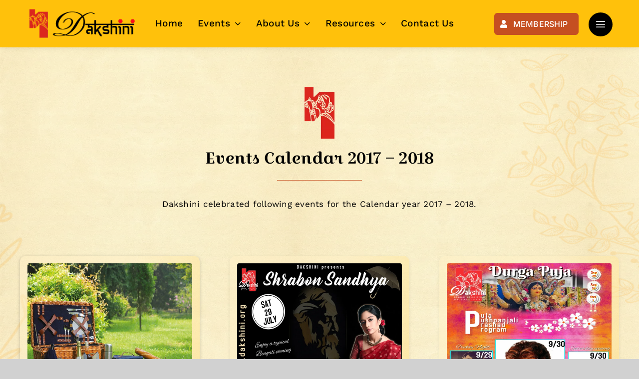

--- FILE ---
content_type: text/html; charset=UTF-8
request_url: https://www.dakshini.org/events/events-calendar-2017-18/
body_size: 209043
content:
<!DOCTYPE html>
<html class="avada-html-layout-wide avada-html-header-position-top avada-is-100-percent-template" lang="en-US" prefix="og: http://ogp.me/ns# fb: http://ogp.me/ns/fb#">
<head>
	<meta http-equiv="X-UA-Compatible" content="IE=edge" />
	<meta http-equiv="Content-Type" content="text/html; charset=utf-8"/>
	<meta name="viewport" content="width=device-width, initial-scale=1" />
	<meta name='robots' content='index, follow, max-image-preview:large, max-snippet:-1, max-video-preview:-1' />

	<!-- This site is optimized with the Yoast SEO Premium plugin v20.1 (Yoast SEO v26.6) - https://yoast.com/wordpress/plugins/seo/ -->
	<title>Events Calendar 2017-18 - Dakshini Bengali Association of California</title>
	<link rel="canonical" href="https://www.dakshini.org/events/events-calendar-2017-18/" />
	<meta property="og:locale" content="en_US" />
	<meta property="og:type" content="article" />
	<meta property="og:title" content="Events Calendar 2017-18" />
	<meta property="og:url" content="https://www.dakshini.org/events/events-calendar-2017-18/" />
	<meta property="og:site_name" content="Dakshini Bengali Association of California" />
	<meta property="article:modified_time" content="2024-05-07T04:03:11+00:00" />
	<meta name="twitter:card" content="summary_large_image" />
	<meta name="twitter:label1" content="Est. reading time" />
	<meta name="twitter:data1" content="9 minutes" />
	<script type="application/ld+json" class="yoast-schema-graph">{"@context":"https://schema.org","@graph":[{"@type":"WebPage","@id":"https://www.dakshini.org/events/events-calendar-2017-18/","url":"https://www.dakshini.org/events/events-calendar-2017-18/","name":"Events Calendar 2017-18 - Dakshini Bengali Association of California","isPartOf":{"@id":"https://www.dakshini.org/#website"},"primaryImageOfPage":{"@id":"https://www.dakshini.org/events/events-calendar-2017-18/#primaryimage"},"image":{"@id":"https://www.dakshini.org/events/events-calendar-2017-18/#primaryimage"},"thumbnailUrl":"https://bunny-wp-pullzone-0issybhn2x.b-cdn.net/wp-content/uploads/2023/04/LA-Skyline.jpg","datePublished":"2013-06-27T13:11:56+00:00","dateModified":"2024-05-07T04:03:11+00:00","breadcrumb":{"@id":"https://www.dakshini.org/events/events-calendar-2017-18/#breadcrumb"},"inLanguage":"en-US","potentialAction":[{"@type":"ReadAction","target":["https://www.dakshini.org/events/events-calendar-2017-18/"]}]},{"@type":"ImageObject","inLanguage":"en-US","@id":"https://www.dakshini.org/events/events-calendar-2017-18/#primaryimage","url":"https://bunny-wp-pullzone-0issybhn2x.b-cdn.net/wp-content/uploads/2023/04/LA-Skyline.jpg","contentUrl":"https://bunny-wp-pullzone-0issybhn2x.b-cdn.net/wp-content/uploads/2023/04/LA-Skyline.jpg","width":1920,"height":900,"caption":"Downtown Los Angeles skyline at sunset with palm trees in the foreground"},{"@type":"BreadcrumbList","@id":"https://www.dakshini.org/events/events-calendar-2017-18/#breadcrumb","itemListElement":[{"@type":"ListItem","position":1,"name":"Home","item":"https://www.dakshini.org/"},{"@type":"ListItem","position":2,"name":"Events","item":"https://www.dakshini.org/events/"},{"@type":"ListItem","position":3,"name":"Events Calendar 2017-18"}]},{"@type":"WebSite","@id":"https://www.dakshini.org/#website","url":"https://www.dakshini.org/","name":"Dakshini Bengali Association of California","description":"Greater Los Angeles Area&#039;s most acclaimed Bengali organization","potentialAction":[{"@type":"SearchAction","target":{"@type":"EntryPoint","urlTemplate":"https://www.dakshini.org/?s={search_term_string}"},"query-input":{"@type":"PropertyValueSpecification","valueRequired":true,"valueName":"search_term_string"}}],"inLanguage":"en-US"}]}</script>
	<!-- / Yoast SEO Premium plugin. -->


<link rel='dns-prefetch' href='https://fonts.bunny.net' />
<link rel='preconnect' href='https://bunny-wp-pullzone-0issybhn2x.b-cdn.net' />
<link rel='preconnect' href='https://fonts.bunny.net' />
<link rel="alternate" type="application/rss+xml" title="Dakshini Bengali Association of California &raquo; Feed" href="https://www.dakshini.org/feed/" />
<link rel="alternate" type="application/rss+xml" title="Dakshini Bengali Association of California &raquo; Comments Feed" href="https://www.dakshini.org/comments/feed/" />
					<link rel="shortcut icon" href="https://bunny-wp-pullzone-0issybhn2x.b-cdn.net/wp-content/uploads/2019/08/Updated-DP-Page-flyer-scaled.jpg" type="image/x-icon" />
		
		
		
				<link rel="alternate" title="oEmbed (JSON)" type="application/json+oembed" href="https://www.dakshini.org/wp-json/oembed/1.0/embed?url=https%3A%2F%2Fwww.dakshini.org%2Fevents%2Fevents-calendar-2017-18%2F" />
<link rel="alternate" title="oEmbed (XML)" type="text/xml+oembed" href="https://www.dakshini.org/wp-json/oembed/1.0/embed?url=https%3A%2F%2Fwww.dakshini.org%2Fevents%2Fevents-calendar-2017-18%2F&#038;format=xml" />

		<meta property="og:title" content="Events Calendar 2017-18"/>
		<meta property="og:type" content="article"/>
		<meta property="og:url" content="https://www.dakshini.org/events/events-calendar-2017-18/"/>
		<meta property="og:site_name" content="Dakshini Bengali Association of California"/>
		<meta property="og:description" content="Events Calendar 2017 - 2018 

Events Calendar 2017-18    
Dakshini celebrated following events for the Calendar year 2017 - 2018.  

Annual Picnic 2017 Venue - Cypress Arnold Park (8611 Watson St. Cypress, CA 90630)

Date &amp; Time - Sunday June 25th, 2017 from 10am-5pm  Click to View  

Shrabon"/>

									<meta property="og:image" content="https://bunny-wp-pullzone-0issybhn2x.b-cdn.net/wp-content/uploads/2023/04/LA-Skyline.jpg"/>
							<style id='wp-img-auto-sizes-contain-inline-css' type='text/css'>
img:is([sizes=auto i],[sizes^="auto," i]){contain-intrinsic-size:3000px 1500px}
/*# sourceURL=wp-img-auto-sizes-contain-inline-css */
</style>
<link rel='stylesheet' id='bonfire-touchy-css-css' href='https://www.dakshini.org/wp-content/plugins/touchy-by-bonfire/touchy.css?ver=1' type='text/css' media='all' />
<link rel='stylesheet' id='touchy-fontawesome-css' href='https://www.dakshini.org/wp-content/plugins/touchy-by-bonfire/fonts/font-awesome/css/all.min.css?ver=1' type='text/css' media='all' />
<link rel='stylesheet' id='touchy-lineawesome-css' href='https://www.dakshini.org/wp-content/plugins/touchy-by-bonfire/fonts/line-awesome/css/line-awesome.min.css?ver=1' type='text/css' media='all' />
<link rel='stylesheet' id='touchy-fonts-css' href='https://fonts.bunny.net/css?family=Roboto%3A400&#038;ver=1.0.0' type='text/css' media='all' />
<link rel='stylesheet' id='wpemfb-lightbox-css' href='https://www.dakshini.org/wp-content/plugins/wp-embed-facebook/templates/lightbox/css/lightbox.css?ver=3.1.2' type='text/css' media='all' />
<link rel='stylesheet' id='fusion-dynamic-css-css' href='https://bunny-wp-pullzone-0issybhn2x.b-cdn.net/wp-content/uploads/fusion-styles/6ad3eb2d135c1401b06f175fd9fe8821.min.css?ver=3.9.2' type='text/css' media='all' />
<script type="text/javascript" src="https://bunny-wp-pullzone-0issybhn2x.b-cdn.net/wp-includes/js/jquery/jquery.min.js?ver=3.7.1" id="jquery-core-js"></script>
<script type="text/javascript" src="https://www.dakshini.org/wp-content/plugins/wp-embed-facebook/templates/lightbox/js/lightbox.min.js?ver=3.1.2" id="wpemfb-lightbox-js"></script>
<script type="text/javascript" id="wpemfb-fbjs-js-extra">
/* <![CDATA[ */
var WEF = {"local":"en_US","version":"v18.0","fb_id":"","comments_nonce":"4d8be87eac","adaptive":"1"};
//# sourceURL=wpemfb-fbjs-js-extra
/* ]]> */
</script>
<script type="text/javascript" src="https://www.dakshini.org/wp-content/plugins/wp-embed-facebook/inc/js/fb.min.js?ver=3.1.2" id="wpemfb-fbjs-js"></script>
<link rel="https://api.w.org/" href="https://www.dakshini.org/wp-json/" /><link rel="alternate" title="JSON" type="application/json" href="https://www.dakshini.org/wp-json/wp/v2/pages/408" /><link rel="EditURI" type="application/rsd+xml" title="RSD" href="https://www.dakshini.org/xmlrpc.php?rsd" />
<link rel='shortlink' href='https://www.dakshini.org/?p=408' />
		<style>
        /* logo location */
        .touchy-logo-wrapper { background-color:; }
        .touchy-logo-wrapper { background-color:transparent; }
        .touchy-logo a { color:; }
        .touchy-logo a:hover { color:; }
        .touchy-logo-wrapper {
                    }
        .touchy-logo-wrapper-bg {
                        opacity:;
                    }
        .touchy-logo-image img { max-height:40px; }

        /* if logo location hidden*/
                .touchy-wrapper { position:fixed; top:0; }
        .touchy-search-wrapper { position:fixed; top:0; }
        .touchy-by-bonfire-wrapper { position:fixed; top:65px; }
                
        /* text labels */
        .touchy-wrapper .touchy-back-button::before {
            content:'HOME';
            color:#c54f21;
        }
        .touchy-wrapper .touchy-call-button::before {
            content:'  MAGAZINE';
            color:#c54f21;
            margin-left:-2px;
        }
        .touchy-wrapper .touchy-email-button::before {
            content:'  GALLERY';
            color:#c54f21;
        }
        .touchy-wrapper .touchy-search-button::before {
            content:'  AACE';
            color:#c54f21;
        }
        .touchy-wrapper .touchy-woo-button::before {
            content:'CART';
            color:#000000;
        }
        .touchy-wrapper .touchy-menu-button::before {
            content:'  PERFORMANCES';
            color:#c54f21;
        }
        
        /* text label hovers (on touch devices only) */
                .touchy-wrapper .touchy-back-button:hover::before { color:; }
        .touchy-wrapper .touchy-call-button:hover::before { color:; }
        .touchy-wrapper .touchy-email-button:hover::before { color:; }
        .touchy-wrapper .touchy-search-button:hover::before { color:; }
        .touchy-wrapper .touchy-woo-button:hover::before { color:; }
        .touchy-wrapper .touchy-menu-button:hover::before { color:; }
                /* text label colors for search and menu button active states */
        .touchy-wrapper .touchy-search-button-active::before { color:; }
        .touchy-wrapper .touchy-menu-button-active::before { color:; }
        
        /* button borders */
        .touchy-wrapper .touchy-back-button,
        .touchy-wrapper .touchy-call-button,
        .touchy-wrapper .touchy-email-button,
        .touchy-wrapper .touchy-search-button,
        .touchy-wrapper .touchy-woo-button,
        .touchy-wrapper .touchy-menu-button {
            border-width:0;
        }

                
                
                
                
                
                
        /* icon positioning if text label entered */
                .touchy-back-text-label-offset > div { margin-top:-7px; }
        .touchy-back-text-label-offset span,
        .touchy-back-text-label-offset i { position:relative; top:-5px; }
                
                .touchy-call-text-label-offset > div { position:relative; top:-9px; }
        .touchy-call-text-label-offset span,
        .touchy-call-text-label-offset i { position:relative; top:-5px; }
                
                .touchy-email-text-label-offset > div { margin-top:-9px; }
        .touchy-email-text-label-offset span,
        .touchy-email-text-label-offset i { position:relative; top:-5px; }
                
                .touchy-search-text-label-offset > div { margin-top:-11px; }
        .touchy-search-text-label-offset span,
        .touchy-search-text-label-offset i { position:relative; top:-5px; }
        
                .touchy-woo-text-label-offset > a { top:-4px; }
        .touchy-cart-count > span {	top:-4px; }
                
                .touchy-menu-text-label-offset > div { margin-top:-8px; }
        .touchy-menu-text-label-offset i { position:relative; top:-8px; }
                
        /* custom text label font size */
        .touchy-wrapper .touchy-back-button::before,
        .touchy-wrapper .touchy-call-button::before,
        .touchy-wrapper .touchy-email-button::before,
        .touchy-wrapper .touchy-search-button::before,
        .touchy-wrapper .touchy-woo-button::before,
        .touchy-wrapper .touchy-menu-button::before {
            font-size:8px;
        }

        /* FontAwesome icon font size */
                
		/* BACK button */
		.touchy-wrapper .touchy-back-button { color:#c54f21; background-color:; }
		/* CALL button */
		.touchy-wrapper .touchy-call-button { color:#c54f21; background-color:; }
		/* EMAIL button */
		.touchy-wrapper .touchy-email-button { color:#c54f21; background-color:; }
		/* SEARCH button */
		.touchy-wrapper .touchy-search-button { color:#c54f21; background-color:; }
        /* WOO button */
		.touchy-wrapper .touchy-woo-button { color:; background-color:; }
        /* when search button active */
        .touchy-search-button-active { color:#ffc10b !important; background-color: !important; }
        .touchy-search-button-active .touchy-default-search-outer {            
            -webkit-box-shadow:0px 0px 0px 2px #ffc10b !important;
            box-shadow:0px 0px 0px 2px #ffc10b !important;
        }
        .touchy-search-button-active .touchy-default-search-outer:after,
        .touchy-search-button-active .touchy-default-search-inner,
        .touchy-search-button-active .touchy-default-search-inner:before,
        .touchy-search-button-active .touchy-default-search-inner:after { background-color:#ffc10b !important; }
        /* MENU button */
		.touchy-menu-button { color:#c54f21; background-color:; }
        .touchy-default-menu,
        .touchy-default-menu:before,
        .touchy-default-menu:after,
        .touchy-default-menu .touchy-menu-button-middle { background-color:#c54f21; }
        /* when menu button active */
        .touchy-menu-button-active { color:#ffc10b; background-color:; }
        .touchy-menu-button-active .touchy-default-menu,
        .touchy-menu-button-active .touchy-default-menu:before,
        .touchy-menu-button-active .touchy-default-menu:after { background-color:#ffc10b; }
        /* menu button animation */
        
                        
        
        
        /* menubar background color */
        
        /* show top button hovers on non-touch devices only */
                .touchy-back-button:hover { color:#ffc10b; background-color:; }
        .touchy-call-button:hover { color:#ffc10b; background-color:; }
        .touchy-email-button:hover { color:#ffc10b; background-color:; }
        .touchy-search-button:hover { color:#ffc10b; border-color:; background-color:; }
        .touchy-woo-button:hover { background-color:; }
        .touchy-woo-button:hover .touchy-shopping-icon { background-color:#ffc10b; }
        .touchy-menu-button:hover { color:#ffc10b; border-color:; background-color:; }

        /* default back button */
        .touchy-back-button:hover .touchy-default-back,
        .touchy-back-button:hover .touchy-default-back:before,
        .touchy-back-button:hover .touchy-default-back:after { background-color:#ffc10b; }

        /* default call icon hovers */
        .touchy-call-button:hover .touchy-default-call-one,
        .touchy-call-button:hover .touchy-default-call-two,
        .touchy-call-button:hover .touchy-default-call-three,
        .touchy-call-button:hover .touchy-default-call-one:before,
        .touchy-call-button:hover .touchy-default-call-two:before,
        .touchy-call-button:hover .touchy-default-call-three:before,
        .touchy-call-button:hover .touchy-default-call-one:after,
        .touchy-call-button:hover .touchy-default-call-two:after,
        .touchy-call-button:hover .touchy-default-call-three:after { background-color:#ffc10b; }

        /* default email icon hovers */
        .touchy-email-button:hover .touchy-default-email-outer {
            -webkit-box-shadow:0px 0px 0px 2px #ffc10b;
            box-shadow:0px 0px 0px 2px #ffc10b;
        }
        .touchy-email-button:hover .touchy-default-email-outer:before,
        .touchy-email-button:hover .touchy-default-email-outer:after,
        .touchy-email-button:hover .touchy-default-email-outer .touchy-default-email-inner:before,
        .touchy-email-button:hover .touchy-default-email-outer .touchy-default-email-inner:after { background-color:#ffc10b; }
        
        /* default search icon hovers */
        .touchy-search-button:hover .touchy-default-search-outer {
            -webkit-box-shadow:0px 0px 0px 2px #ffc10b;
            box-shadow:0px 0px 0px 2px #ffc10b;
        }
        .touchy-search-button:hover .touchy-default-search-outer:after,
        .touchy-search-button:hover .touchy-default-search-outer .touchy-default-search-inner,
        .touchy-search-button:hover .touchy-default-search-outer .touchy-default-search-inner:before,
        .touchy-search-button:hover .touchy-default-search-outer .touchy-default-search-inner:after { background-color:#ffc10b; }
        
        /* default menu icon hover */
        .touchy-menu-button:hover .touchy-default-menu,
        .touchy-menu-button:hover .touchy-default-menu:before,
        .touchy-menu-button:hover .touchy-default-menu:after,
        .touchy-menu-button:hover .touchy-menu-button-middle { background-color:#ffc10b; }
                
        /* default back button */
        .touchy-default-back,
        .touchy-default-back:before,
        .touchy-default-back:after { background-color:#c54f21; }
        
        /* default call button */
        .touchy-default-call-one,
        .touchy-default-call-two,
        .touchy-default-call-three,
        .touchy-default-call-one:before,
        .touchy-default-call-two:before,
        .touchy-default-call-three:before,
        .touchy-default-call-one:after,
        .touchy-default-call-two:after,
        .touchy-default-call-three:after { background-color:#c54f21; }
        
        /* default email button */
        .touchy-email-button .touchy-default-email-outer {
            -webkit-box-shadow:0px 0px 0px 2px #c54f21;
            box-shadow:0px 0px 0px 2px #c54f21;
        }
        .touchy-email-button .touchy-default-email-outer:before,
        .touchy-email-button .touchy-default-email-outer:after,
        .touchy-email-button .touchy-default-email-outer .touchy-default-email-inner:before,
        .touchy-email-button .touchy-default-email-outer .touchy-default-email-inner:after { background-color:#c54f21; }
        
        /* default search button */
        .touchy-search-button .touchy-default-search-outer {
            -webkit-box-shadow:0px 0px 0px 2px #c54f21;
            box-shadow:0px 0px 0px 2px #c54f21;
        }
        .touchy-search-button .touchy-default-search-outer:after,
        .touchy-search-button .touchy-default-search-outer .touchy-default-search-inner,
        .touchy-search-button .touchy-default-search-outer .touchy-default-search-inner:before,
        .touchy-search-button .touchy-default-search-outer .touchy-default-search-inner:after { background-color:#c54f21; }

        /* menu bar dividers */
        		.touchy-wrapper .touchy-back-button:after,
        .touchy-wrapper .touchy-call-button:after,
        .touchy-wrapper .touchy-email-button:after,
        .touchy-wrapper .touchy-search-button:after,
        .touchy-wrapper .touchy-woo-button:after {
            top:1px;
            bottom:1px;
            height:auto;
        }
                
		/* menu bar dividers */
		.touchy-back-button:after,
        .touchy-call-button:after,
        .touchy-email-button:after,
        .touchy-search-button:after,
        .touchy-woo-button:after { background-color:#EBEBEB; }
        
        /* hide button dividers on button hover when hover button background color selected (on non-touch devices only) */
                                                
        /* search field placeholder color */
        input.touchy-search-field::-webkit-input-placeholder { color: !important; }
        input.touchy-search-field:-moz-placeholder { color: !important; }
        input.touchy-search-field::-moz-placeholder { color: !important; }
        /* search field text color */
        .touchy-search-wrapper input.touchy-search-field { color:; }
        /* search field 'clear field' button color */
        .touchy-clear-search::before,
        .touchy-clear-search::after { background-color: !important; }
        /* search field background color */
        .touchy-search-wrapper input.touchy-search-field { background-color:; }
        /* search button text + background color */
        .touchy-search-wrapper input.touchy-search { color:; background-color:; }
        /* full-screen search background color */
        .touchy-fullscreen-search-wrapper {
            background-color:;
            
                    }

        /* WOO BUTTON */
        /* woocommerce icon select */
                /* woocommerce icon colors */
        .touchy-shopping-icon {
            background-color:#000000;
        }
        a.touchy-cart-count:hover .touchy-shopping-icon {
            
        }
        .touchy-cart-count > span {
            color:;
            background-color:#dd3333;
        }

        /* accordion + tooltip background, corner radius, menu end marker */
        .touchy-by-bonfire {
            border-radius:px;
            border-bottom-width:px;
        }
		.touchy-menu-tooltip:before { border-bottom-color:; }
		.touchy-by-bonfire { background:; border-color:; }
        /* if tooltip color overridden */
        .touchy-menu-tooltip:before { border-bottom-color:; }
        
        /* sub-menu background */
        .touchy-by-bonfire ul.sub-menu { background:; }

        /* horizontal menu item divider */
        .touchy-by-bonfire .menu > li,
        .touchy-by-bonfire ul.sub-menu > li:first-child { border-color:; }
        /* horizontal menu item divider (sub-menu) */
        .touchy-by-bonfire ul li ul li:after { background-color:; }

		/* accordion menu separator */
		.touchy-by-bonfire .menu li span { border-color:; }
        /* accordion menu separator (sub-menu) */
		.touchy-by-bonfire .sub-menu li span { border-color:; }
        
		/* submenu arrow animation */
                /* accordion menu item */
		.touchy-by-bonfire .menu a {
            font-size:px;
            line-height:px;
            font-family:;
            color:;
        }
        .touchy-by-bonfire ul li.current-menu-item > a,
        .touchy-by-bonfire .sub-menu .current-menu-item > a { color:; }
		.touchy-by-bonfire .menu a:hover,
        .touchy-by-bonfire ul li.current-menu-item a:hover,
        .touchy-by-bonfire .menu a:active { color:; }
        
        /* menu icons */
        .touchy-by-bonfire .menu a i {
            font-size:px;
            color:;
        }
        .touchy-by-bonfire .menu a:hover i {
            color:;
        }
        .touchy-by-bonfire .sub-menu a i {
            font-size:px;
            color:;
        }
        .touchy-by-bonfire .sub-menu a:hover i {
            color:;
        }

		/* menu description */
		.touchy-menu-item-description {
            font-size:px;
            line-height:px;
            margin-top:px;
            font-family:;
            color:;
        }

		/* accordion sub-menu item */
		.touchy-by-bonfire .sub-menu a { color:; }
		.touchy-by-bonfire .sub-menu a:hover, .touchy-by-bonfire .sub-menu a:active { color:; }
		
        /* highlighted menu item */
        .touchy-by-bonfire ul li.marker > a { border-color:; }
        
		/* content overlay color + transparency */
		.touchy-overlay { background-color:; }
        .touchy-overlay-active { opacity:; }
        
        /* menu height */
        .touchy-wrapper { height:50px; }

		/* menu transparency */
        .touchy-wrapper { opacity:; }
        
        /* menubar border roundness */
        .touchy-wrapper-inner {
            border-top-left-radius:px;
            border-top-right-radius:px;
            border-bottom-left-radius:px;
            border-bottom-right-radius:px;
        }
        .touchy-wrapper a:first-child {
            border-top-left-radius:px;
            border-bottom-left-radius:px;
        }
                .touchy-menu-button {
            border-top-right-radius:px;
            border-bottom-right-radius:px;
        }
        
        /* hide menubar shadow */
                
        /* widget area background */
        .touchy-widgets-wrapper { background-color:; }
        
        /* absolute positioning */
                
        /* bottom positioning */
                .touchy-logo-wrapper {
            z-index:99992 !important;
                    }
        .touchy-wrapper {
            position:fixed !important;
            top:auto;
            bottom:0;
        }
        .touchy-by-bonfire-wrapper {
            position:fixed !important;
            top:20px;
            bottom:65px;
        }
        .touchy-search-wrapper {
            position:fixed !important;
            top:auto;
            bottom:0;
        }
        .touchy-fullscreen-search-wrapper .touchy-search-wrapper {
            position:fixed !important;
            top:0;
            bottom:auto;
        }
        .touchy-search-wrapper.touchy-search-wrapper-active {
            -webkit-transform:translateY(-51px);
            transform:translateY(-51px);
        }
        .touchy-fullscreen-search-wrapper .touchy-search-wrapper {
            -webkit-transform:translateY(-51px);
            transform:translateY(-51px);
        }
        .touchy-fullscreen-search-wrapper.touchy-search-wrapper-active .touchy-search-wrapper {
            -webkit-transform:translateY(0);
            transform:translateY(0);
        }
        .touchy-menu-tooltip:before {
            top:-17px;
            border-bottom:0;
            border-top:6px solid #fff;
            border-top-color:;
        }
        .touchy-by-bonfire {
            position:absolute;
            top:auto;
            bottom:0;
            border-width:3px 0 0 0;

            -webkit-transform:translateY(10px);
            transform:translateY(10px);

            border-top-width:px;
        }
                
        /* hide logo area background shadow */
                .touchy-logo-wrapper {
            -webkit-box-shadow:none;
            box-shadow:none;
        }
		        
        /* accordion expand icon */
		.touchy-by-bonfire .touchy-sub-arrow-inner:before,
        .touchy-by-bonfire .touchy-sub-arrow-inner:after { background-color:; }
        /* accordion expand icon (sub-menu) */
        .touchy-by-bonfire .sub-menu li .touchy-sub-arrow-inner:before,
        .touchy-by-bonfire .sub-menu li .touchy-sub-arrow-inner:after { background-color:; }
        
        /* show sub-menu arrow hover colors on non-touch devices only */
                .touchy-by-bonfire .touchy-sub-arrow:hover .touchy-sub-arrow-inner:before,
        .touchy-by-bonfire .touchy-sub-arrow:hover .touchy-sub-arrow-inner:after { background-color:#777; }
        /* accordion expand icon hover */
        .touchy-by-bonfire .touchy-sub-arrow:hover .touchy-sub-arrow-inner:before,
        .touchy-by-bonfire .touchy-sub-arrow:hover .touchy-sub-arrow-inner:after { background-color:; }
        /* accordion expand icon hover (sub-menu) */
        .touchy-by-bonfire .sub-menu li .touchy-sub-arrow:hover .touchy-sub-arrow-inner:before,
        .touchy-by-bonfire .sub-menu li .touchy-sub-arrow:hover .touchy-sub-arrow-inner:after { background-color:; }
                
        /* full menu item menu */
        .touchy-by-bonfire .menu .full-item-arrow-hover > .touchy-sub-arrow .touchy-sub-arrow-inner::before,
        .touchy-by-bonfire .menu .full-item-arrow-hover > .touchy-sub-arrow .touchy-sub-arrow-inner::after,
        .touchy-by-bonfire .menu > li > span.touchy-submenu-active .touchy-sub-arrow-inner::before,
        .touchy-by-bonfire .menu > li > span.touchy-submenu-active .touchy-sub-arrow-inner::after { background-color:; }
        /* full menu item sub-menu */
        .touchy-by-bonfire .sub-menu .full-item-arrow-hover > .touchy-sub-arrow .touchy-sub-arrow-inner::before,
        .touchy-by-bonfire .sub-menu .full-item-arrow-hover > .touchy-sub-arrow .touchy-sub-arrow-inner::after,
        .touchy-by-bonfire .sub-menu > li > span.touchy-submenu-active .touchy-sub-arrow-inner::before,
        .touchy-by-bonfire .sub-menu > li > span.touchy-submenu-active .touchy-sub-arrow-inner::after { background-color:; }

        /* enable RTL */
        
        /* if submenu arrow divider is hidden */
        
        /* left/right menubar button padding */
        .touchy-wrapper-inner {
            width:calc(100% - 2 * px);
            padding-left:px;
            padding-right:px;
        }

        /* if custom menu margin is entered */
                
        /* push down Touchy if WordPress toolbar is active */
                
		/* hide touchy between resolutions */
		@media ( min-width:1258px) and (max-width:3840px) {
			.touchy-logo-wrapper,
            .touchy-search-wrapper,
            .touchy-fullscreen-search-wrapper,
            .touchy-wrapper,
			.touchy-overlay,
			.touchy-by-bonfire { display:none !important; }
		}
		/* hide theme menu */
				</style>
		<!-- END CUSTOM COLORS (WP THEME CUSTOMIZER) -->
	
	

<!-- WPMobile.App -->
<meta name="theme-color" content="#ffc10b" />
<meta name="msapplication-navbutton-color" content="#ffc10b" />
<meta name="apple-mobile-web-app-status-bar-style" content="#ffc10b" />
<!-- / WPMobile.App -->

<style type="text/css" id="css-fb-visibility">@media screen and (max-width: 700px){.fusion-no-small-visibility{display:none !important;}body .sm-text-align-center{text-align:center !important;}body .sm-text-align-left{text-align:left !important;}body .sm-text-align-right{text-align:right !important;}body .sm-flex-align-center{justify-content:center !important;}body .sm-flex-align-flex-start{justify-content:flex-start !important;}body .sm-flex-align-flex-end{justify-content:flex-end !important;}body .sm-mx-auto{margin-left:auto !important;margin-right:auto !important;}body .sm-ml-auto{margin-left:auto !important;}body .sm-mr-auto{margin-right:auto !important;}body .fusion-absolute-position-small{position:absolute;top:auto;width:100%;}.awb-sticky.awb-sticky-small{ position: sticky; top: var(--awb-sticky-offset,0); }}@media screen and (min-width: 701px) and (max-width: 1256px){.fusion-no-medium-visibility{display:none !important;}body .md-text-align-center{text-align:center !important;}body .md-text-align-left{text-align:left !important;}body .md-text-align-right{text-align:right !important;}body .md-flex-align-center{justify-content:center !important;}body .md-flex-align-flex-start{justify-content:flex-start !important;}body .md-flex-align-flex-end{justify-content:flex-end !important;}body .md-mx-auto{margin-left:auto !important;margin-right:auto !important;}body .md-ml-auto{margin-left:auto !important;}body .md-mr-auto{margin-right:auto !important;}body .fusion-absolute-position-medium{position:absolute;top:auto;width:100%;}.awb-sticky.awb-sticky-medium{ position: sticky; top: var(--awb-sticky-offset,0); }}@media screen and (min-width: 1257px){.fusion-no-large-visibility{display:none !important;}body .lg-text-align-center{text-align:center !important;}body .lg-text-align-left{text-align:left !important;}body .lg-text-align-right{text-align:right !important;}body .lg-flex-align-center{justify-content:center !important;}body .lg-flex-align-flex-start{justify-content:flex-start !important;}body .lg-flex-align-flex-end{justify-content:flex-end !important;}body .lg-mx-auto{margin-left:auto !important;margin-right:auto !important;}body .lg-ml-auto{margin-left:auto !important;}body .lg-mr-auto{margin-right:auto !important;}body .fusion-absolute-position-large{position:absolute;top:auto;width:100%;}.awb-sticky.awb-sticky-large{ position: sticky; top: var(--awb-sticky-offset,0); }}</style><meta name="generator" content="Powered by Slider Revolution 6.6.11 - responsive, Mobile-Friendly Slider Plugin for WordPress with comfortable drag and drop interface." />
    <style>
        @font-face {
		  font-family: 'Framework7 Icons';
		  font-style: normal;
		  font-weight: 400;
		  src: url("https://www.dakshini.org/wp-content/plugins/wpappninja/themes/wpmobileapp/includes/fonts/Framework7Icons-Regular.eot?2019");
		  src: local('Framework7 Icons'),
    		 local('Framework7Icons-Regular'),
    		 url("https://www.dakshini.org/wp-content/plugins/wpappninja/themes/wpmobileapp/includes/fonts/Framework7Icons-Regular.woff2?2019") format("woff2"),
    		 url("https://www.dakshini.org/wp-content/plugins/wpappninja/themes/wpmobileapp/includes/fonts/Framework7Icons-Regular.woff?2019") format("woff"),
    		 url("https://www.dakshini.org/wp-content/plugins/wpappninja/themes/wpmobileapp/includes/fonts/Framework7Icons-Regular.ttf?2019") format("truetype");
		}

		.f7-icons, .framework7-icons {
		  font-family: 'Framework7 Icons';
		  font-weight: normal;
		  font-style: normal;
		  font-size: 25px;
		  line-height: 1;
		  letter-spacing: normal;
		  text-transform: none;
		  display: inline-block;
		  white-space: nowrap;
		  word-wrap: normal;
		  direction: ltr;
		  -webkit-font-smoothing: antialiased;
		  text-rendering: optimizeLegibility;
		  -moz-osx-font-smoothing: grayscale;
		  -webkit-font-feature-settings: "liga";
		  -moz-font-feature-settings: "liga=1";
		  -moz-font-feature-settings: "liga";
		  font-feature-settings: "liga";
		}
    </style>
<link rel="icon" href="https://bunny-wp-pullzone-0issybhn2x.b-cdn.net/wp-content/uploads/2021/10/dakshini-favicon-39x39.png" sizes="32x32" />
<link rel="icon" href="https://bunny-wp-pullzone-0issybhn2x.b-cdn.net/wp-content/uploads/2021/10/dakshini-favicon-200x200.png" sizes="192x192" />
<link rel="apple-touch-icon" href="https://bunny-wp-pullzone-0issybhn2x.b-cdn.net/wp-content/uploads/2021/10/dakshini-favicon-200x200.png" />
<meta name="msapplication-TileImage" content="https://bunny-wp-pullzone-0issybhn2x.b-cdn.net/wp-content/uploads/2021/10/dakshini-favicon.png" />
<script>function setREVStartSize(e){
			//window.requestAnimationFrame(function() {
				window.RSIW = window.RSIW===undefined ? window.innerWidth : window.RSIW;
				window.RSIH = window.RSIH===undefined ? window.innerHeight : window.RSIH;
				try {
					var pw = document.getElementById(e.c).parentNode.offsetWidth,
						newh;
					pw = pw===0 || isNaN(pw) || (e.l=="fullwidth" || e.layout=="fullwidth") ? window.RSIW : pw;
					e.tabw = e.tabw===undefined ? 0 : parseInt(e.tabw);
					e.thumbw = e.thumbw===undefined ? 0 : parseInt(e.thumbw);
					e.tabh = e.tabh===undefined ? 0 : parseInt(e.tabh);
					e.thumbh = e.thumbh===undefined ? 0 : parseInt(e.thumbh);
					e.tabhide = e.tabhide===undefined ? 0 : parseInt(e.tabhide);
					e.thumbhide = e.thumbhide===undefined ? 0 : parseInt(e.thumbhide);
					e.mh = e.mh===undefined || e.mh=="" || e.mh==="auto" ? 0 : parseInt(e.mh,0);
					if(e.layout==="fullscreen" || e.l==="fullscreen")
						newh = Math.max(e.mh,window.RSIH);
					else{
						e.gw = Array.isArray(e.gw) ? e.gw : [e.gw];
						for (var i in e.rl) if (e.gw[i]===undefined || e.gw[i]===0) e.gw[i] = e.gw[i-1];
						e.gh = e.el===undefined || e.el==="" || (Array.isArray(e.el) && e.el.length==0)? e.gh : e.el;
						e.gh = Array.isArray(e.gh) ? e.gh : [e.gh];
						for (var i in e.rl) if (e.gh[i]===undefined || e.gh[i]===0) e.gh[i] = e.gh[i-1];
											
						var nl = new Array(e.rl.length),
							ix = 0,
							sl;
						e.tabw = e.tabhide>=pw ? 0 : e.tabw;
						e.thumbw = e.thumbhide>=pw ? 0 : e.thumbw;
						e.tabh = e.tabhide>=pw ? 0 : e.tabh;
						e.thumbh = e.thumbhide>=pw ? 0 : e.thumbh;
						for (var i in e.rl) nl[i] = e.rl[i]<window.RSIW ? 0 : e.rl[i];
						sl = nl[0];
						for (var i in nl) if (sl>nl[i] && nl[i]>0) { sl = nl[i]; ix=i;}
						var m = pw>(e.gw[ix]+e.tabw+e.thumbw) ? 1 : (pw-(e.tabw+e.thumbw)) / (e.gw[ix]);
						newh =  (e.gh[ix] * m) + (e.tabh + e.thumbh);
					}
					var el = document.getElementById(e.c);
					if (el!==null && el) el.style.height = newh+"px";
					el = document.getElementById(e.c+"_wrapper");
					if (el!==null && el) {
						el.style.height = newh+"px";
						el.style.display = "block";
					}
				} catch(e){
					console.log("Failure at Presize of Slider:" + e)
				}
			//});
		  };</script>
		<style type="text/css"></style>
		<script type="text/javascript"></script>
			<script type="text/javascript">
			var doc = document.documentElement;
			doc.setAttribute( 'data-useragent', navigator.userAgent );
		</script>
		<style type="text/css" id="fusion-builder-template-footer-css">.dark-container {
  color: var(--awb-color1);
}</style>
	<style id='global-styles-inline-css' type='text/css'>
:root{--wp--preset--aspect-ratio--square: 1;--wp--preset--aspect-ratio--4-3: 4/3;--wp--preset--aspect-ratio--3-4: 3/4;--wp--preset--aspect-ratio--3-2: 3/2;--wp--preset--aspect-ratio--2-3: 2/3;--wp--preset--aspect-ratio--16-9: 16/9;--wp--preset--aspect-ratio--9-16: 9/16;--wp--preset--color--black: #000000;--wp--preset--color--cyan-bluish-gray: #abb8c3;--wp--preset--color--white: #ffffff;--wp--preset--color--pale-pink: #f78da7;--wp--preset--color--vivid-red: #cf2e2e;--wp--preset--color--luminous-vivid-orange: #ff6900;--wp--preset--color--luminous-vivid-amber: #fcb900;--wp--preset--color--light-green-cyan: #7bdcb5;--wp--preset--color--vivid-green-cyan: #00d084;--wp--preset--color--pale-cyan-blue: #8ed1fc;--wp--preset--color--vivid-cyan-blue: #0693e3;--wp--preset--color--vivid-purple: #9b51e0;--wp--preset--gradient--vivid-cyan-blue-to-vivid-purple: linear-gradient(135deg,rgb(6,147,227) 0%,rgb(155,81,224) 100%);--wp--preset--gradient--light-green-cyan-to-vivid-green-cyan: linear-gradient(135deg,rgb(122,220,180) 0%,rgb(0,208,130) 100%);--wp--preset--gradient--luminous-vivid-amber-to-luminous-vivid-orange: linear-gradient(135deg,rgb(252,185,0) 0%,rgb(255,105,0) 100%);--wp--preset--gradient--luminous-vivid-orange-to-vivid-red: linear-gradient(135deg,rgb(255,105,0) 0%,rgb(207,46,46) 100%);--wp--preset--gradient--very-light-gray-to-cyan-bluish-gray: linear-gradient(135deg,rgb(238,238,238) 0%,rgb(169,184,195) 100%);--wp--preset--gradient--cool-to-warm-spectrum: linear-gradient(135deg,rgb(74,234,220) 0%,rgb(151,120,209) 20%,rgb(207,42,186) 40%,rgb(238,44,130) 60%,rgb(251,105,98) 80%,rgb(254,248,76) 100%);--wp--preset--gradient--blush-light-purple: linear-gradient(135deg,rgb(255,206,236) 0%,rgb(152,150,240) 100%);--wp--preset--gradient--blush-bordeaux: linear-gradient(135deg,rgb(254,205,165) 0%,rgb(254,45,45) 50%,rgb(107,0,62) 100%);--wp--preset--gradient--luminous-dusk: linear-gradient(135deg,rgb(255,203,112) 0%,rgb(199,81,192) 50%,rgb(65,88,208) 100%);--wp--preset--gradient--pale-ocean: linear-gradient(135deg,rgb(255,245,203) 0%,rgb(182,227,212) 50%,rgb(51,167,181) 100%);--wp--preset--gradient--electric-grass: linear-gradient(135deg,rgb(202,248,128) 0%,rgb(113,206,126) 100%);--wp--preset--gradient--midnight: linear-gradient(135deg,rgb(2,3,129) 0%,rgb(40,116,252) 100%);--wp--preset--font-size--small: 12.75px;--wp--preset--font-size--medium: 20px;--wp--preset--font-size--large: 25.5px;--wp--preset--font-size--x-large: 42px;--wp--preset--font-size--normal: 17px;--wp--preset--font-size--xlarge: 34px;--wp--preset--font-size--huge: 51px;--wp--preset--spacing--20: 0.44rem;--wp--preset--spacing--30: 0.67rem;--wp--preset--spacing--40: 1rem;--wp--preset--spacing--50: 1.5rem;--wp--preset--spacing--60: 2.25rem;--wp--preset--spacing--70: 3.38rem;--wp--preset--spacing--80: 5.06rem;--wp--preset--shadow--natural: 6px 6px 9px rgba(0, 0, 0, 0.2);--wp--preset--shadow--deep: 12px 12px 50px rgba(0, 0, 0, 0.4);--wp--preset--shadow--sharp: 6px 6px 0px rgba(0, 0, 0, 0.2);--wp--preset--shadow--outlined: 6px 6px 0px -3px rgb(255, 255, 255), 6px 6px rgb(0, 0, 0);--wp--preset--shadow--crisp: 6px 6px 0px rgb(0, 0, 0);}:where(.is-layout-flex){gap: 0.5em;}:where(.is-layout-grid){gap: 0.5em;}body .is-layout-flex{display: flex;}.is-layout-flex{flex-wrap: wrap;align-items: center;}.is-layout-flex > :is(*, div){margin: 0;}body .is-layout-grid{display: grid;}.is-layout-grid > :is(*, div){margin: 0;}:where(.wp-block-columns.is-layout-flex){gap: 2em;}:where(.wp-block-columns.is-layout-grid){gap: 2em;}:where(.wp-block-post-template.is-layout-flex){gap: 1.25em;}:where(.wp-block-post-template.is-layout-grid){gap: 1.25em;}.has-black-color{color: var(--wp--preset--color--black) !important;}.has-cyan-bluish-gray-color{color: var(--wp--preset--color--cyan-bluish-gray) !important;}.has-white-color{color: var(--wp--preset--color--white) !important;}.has-pale-pink-color{color: var(--wp--preset--color--pale-pink) !important;}.has-vivid-red-color{color: var(--wp--preset--color--vivid-red) !important;}.has-luminous-vivid-orange-color{color: var(--wp--preset--color--luminous-vivid-orange) !important;}.has-luminous-vivid-amber-color{color: var(--wp--preset--color--luminous-vivid-amber) !important;}.has-light-green-cyan-color{color: var(--wp--preset--color--light-green-cyan) !important;}.has-vivid-green-cyan-color{color: var(--wp--preset--color--vivid-green-cyan) !important;}.has-pale-cyan-blue-color{color: var(--wp--preset--color--pale-cyan-blue) !important;}.has-vivid-cyan-blue-color{color: var(--wp--preset--color--vivid-cyan-blue) !important;}.has-vivid-purple-color{color: var(--wp--preset--color--vivid-purple) !important;}.has-black-background-color{background-color: var(--wp--preset--color--black) !important;}.has-cyan-bluish-gray-background-color{background-color: var(--wp--preset--color--cyan-bluish-gray) !important;}.has-white-background-color{background-color: var(--wp--preset--color--white) !important;}.has-pale-pink-background-color{background-color: var(--wp--preset--color--pale-pink) !important;}.has-vivid-red-background-color{background-color: var(--wp--preset--color--vivid-red) !important;}.has-luminous-vivid-orange-background-color{background-color: var(--wp--preset--color--luminous-vivid-orange) !important;}.has-luminous-vivid-amber-background-color{background-color: var(--wp--preset--color--luminous-vivid-amber) !important;}.has-light-green-cyan-background-color{background-color: var(--wp--preset--color--light-green-cyan) !important;}.has-vivid-green-cyan-background-color{background-color: var(--wp--preset--color--vivid-green-cyan) !important;}.has-pale-cyan-blue-background-color{background-color: var(--wp--preset--color--pale-cyan-blue) !important;}.has-vivid-cyan-blue-background-color{background-color: var(--wp--preset--color--vivid-cyan-blue) !important;}.has-vivid-purple-background-color{background-color: var(--wp--preset--color--vivid-purple) !important;}.has-black-border-color{border-color: var(--wp--preset--color--black) !important;}.has-cyan-bluish-gray-border-color{border-color: var(--wp--preset--color--cyan-bluish-gray) !important;}.has-white-border-color{border-color: var(--wp--preset--color--white) !important;}.has-pale-pink-border-color{border-color: var(--wp--preset--color--pale-pink) !important;}.has-vivid-red-border-color{border-color: var(--wp--preset--color--vivid-red) !important;}.has-luminous-vivid-orange-border-color{border-color: var(--wp--preset--color--luminous-vivid-orange) !important;}.has-luminous-vivid-amber-border-color{border-color: var(--wp--preset--color--luminous-vivid-amber) !important;}.has-light-green-cyan-border-color{border-color: var(--wp--preset--color--light-green-cyan) !important;}.has-vivid-green-cyan-border-color{border-color: var(--wp--preset--color--vivid-green-cyan) !important;}.has-pale-cyan-blue-border-color{border-color: var(--wp--preset--color--pale-cyan-blue) !important;}.has-vivid-cyan-blue-border-color{border-color: var(--wp--preset--color--vivid-cyan-blue) !important;}.has-vivid-purple-border-color{border-color: var(--wp--preset--color--vivid-purple) !important;}.has-vivid-cyan-blue-to-vivid-purple-gradient-background{background: var(--wp--preset--gradient--vivid-cyan-blue-to-vivid-purple) !important;}.has-light-green-cyan-to-vivid-green-cyan-gradient-background{background: var(--wp--preset--gradient--light-green-cyan-to-vivid-green-cyan) !important;}.has-luminous-vivid-amber-to-luminous-vivid-orange-gradient-background{background: var(--wp--preset--gradient--luminous-vivid-amber-to-luminous-vivid-orange) !important;}.has-luminous-vivid-orange-to-vivid-red-gradient-background{background: var(--wp--preset--gradient--luminous-vivid-orange-to-vivid-red) !important;}.has-very-light-gray-to-cyan-bluish-gray-gradient-background{background: var(--wp--preset--gradient--very-light-gray-to-cyan-bluish-gray) !important;}.has-cool-to-warm-spectrum-gradient-background{background: var(--wp--preset--gradient--cool-to-warm-spectrum) !important;}.has-blush-light-purple-gradient-background{background: var(--wp--preset--gradient--blush-light-purple) !important;}.has-blush-bordeaux-gradient-background{background: var(--wp--preset--gradient--blush-bordeaux) !important;}.has-luminous-dusk-gradient-background{background: var(--wp--preset--gradient--luminous-dusk) !important;}.has-pale-ocean-gradient-background{background: var(--wp--preset--gradient--pale-ocean) !important;}.has-electric-grass-gradient-background{background: var(--wp--preset--gradient--electric-grass) !important;}.has-midnight-gradient-background{background: var(--wp--preset--gradient--midnight) !important;}.has-small-font-size{font-size: var(--wp--preset--font-size--small) !important;}.has-medium-font-size{font-size: var(--wp--preset--font-size--medium) !important;}.has-large-font-size{font-size: var(--wp--preset--font-size--large) !important;}.has-x-large-font-size{font-size: var(--wp--preset--font-size--x-large) !important;}
/*# sourceURL=global-styles-inline-css */
</style>
<link rel='stylesheet' id='rs-plugin-settings-css' href='https://www.dakshini.org/wp-content/plugins/revslider/public/assets/css/rs6.css?ver=6.6.11' type='text/css' media='all' />
<style id='rs-plugin-settings-inline-css' type='text/css'>
#rs-demo-id {}
/*# sourceURL=rs-plugin-settings-inline-css */
</style>
</head>

<body class="wp-singular page-template page-template-100-width page-template-100-width-php page page-id-408 page-child parent-pageid-22280 wp-theme-Avada awb-no-sidebars fusion-image-hovers fusion-pagination-sizing fusion-button_type-flat fusion-button_span-no fusion-button_gradient-linear avada-image-rollover-circle-yes avada-image-rollover-yes avada-image-rollover-direction-left fusion-body ltr no-tablet-sticky-header no-mobile-sticky-header no-mobile-slidingbar no-mobile-totop fusion-disable-outline fusion-sub-menu-fade mobile-logo-pos-left layout-wide-mode avada-has-boxed-modal-shadow- layout-scroll-offset-full avada-has-zero-margin-offset-top fusion-top-header menu-text-align-center mobile-menu-design-classic fusion-show-pagination-text fusion-header-layout-v3 avada-responsive avada-footer-fx-none avada-menu-highlight-style-bar fusion-search-form-clean fusion-main-menu-search-overlay fusion-avatar-circle avada-blog-layout-timeline avada-blog-archive-layout-timeline avada-header-shadow-no avada-menu-icon-position-left avada-has-megamenu-shadow avada-has-mobile-menu-search avada-has-main-nav-search-icon avada-has-breadcrumb-mobile-hidden avada-has-titlebar-hide avada-header-border-color-full-transparent avada-has-pagination-width_height avada-flyout-menu-direction-fade avada-ec-views-v1" data-awb-post-id="408">
		<a class="skip-link screen-reader-text" href="#content">Skip to content</a>

<div id="fb-root"></div>
<script async defer crossorigin="anonymous" src="https://connect.facebook.net/en_GB/sdk.js#xfbml=1&version=v17.0" nonce="Mtrco9PG"></script>

	<div id="boxed-wrapper">
		
		<div id="wrapper" class="fusion-wrapper">
			<div id="home" style="position:relative;top:-1px;"></div>
												<div class="fusion-tb-header"><div id="fb-root"></div>
<div class="fusion-fullwidth fullwidth-box fusion-builder-row-1 fusion-flex-container has-pattern-background has-mask-background hundred-percent-fullwidth non-hundred-percent-height-scrolling fusion-animated fusion-sticky-container fusion-custom-z-index" style="--link_hover_color: #944426;--link_color: #c54f21;--awb-border-sizes-top:0px;--awb-border-sizes-bottom:0px;--awb-border-sizes-left:0px;--awb-border-sizes-right:0px;--awb-border-radius-top-left:0px;--awb-border-radius-top-right:0px;--awb-border-radius-bottom-right:0px;--awb-border-radius-bottom-left:0px;--awb-overflow:visible;--awb-z-index:20051;--awb-padding-top:0px;--awb-padding-right:40px;--awb-padding-bottom:0px;--awb-padding-left:40px;--awb-padding-right-medium:30px;--awb-padding-left-medium:30px;--awb-padding-right-small:10px;--awb-padding-left-small:10px;--awb-margin-top:0px;--awb-margin-bottom:0px;--awb-min-height:95px;--awb-min-height-small:100px;--awb-background-color:#ffc10b;--awb-sticky-background-color:#ffc10b !important;--awb-box-shadow:0px 0px 13px 0px hsla(var(--awb-color8-h),var(--awb-color8-s),var(--awb-color8-l),calc(var(--awb-color8-a) - 90%));" data-animationType="fadeIn" data-animationDuration="1.3" data-animationOffset="top-into-view" data-transition-offset="0" data-sticky-offset="0" data-scroll-offset="0" data-sticky-small-visibility="1" data-sticky-medium-visibility="1" data-sticky-large-visibility="1" ><div class="fusion-builder-row fusion-row fusion-flex-align-items-stretch" style="width:calc( 100% + 0px ) !important;max-width:calc( 100% + 0px ) !important;margin-left: calc(-0px / 2 );margin-right: calc(-0px / 2 );"><div class="fusion-layout-column fusion_builder_column fusion-builder-column-0 fusion-flex-column" style="--awb-padding-left:10px;--awb-padding-left-medium:0px;--awb-bg-size:cover;--awb-width-large:20%;--awb-margin-top-large:0px;--awb-spacing-right-large:calc( 0.1 * calc( 100% - 0 ) );--awb-margin-bottom-large:0px;--awb-spacing-left-large:0;--awb-width-medium:50%;--awb-order-medium:0;--awb-spacing-right-medium:calc( 0.04 * calc( 100% - 0 ) );--awb-spacing-left-medium:0;--awb-width-small:75%;--awb-order-small:0;--awb-spacing-right-small:calc( 0.026666666666667 * calc( 100% - 0 ) );--awb-spacing-left-small:0;"><div class="fusion-column-wrapper fusion-column-has-shadow fusion-flex-justify-content-center fusion-content-layout-column"><div class="fusion-image-element " style="--awb-max-width:220px;--awb-caption-title-size:var(--h2_typography-font-size);--awb-caption-title-transform:var(--h2_typography-text-transform);--awb-caption-title-line-height:var(--h2_typography-line-height);--awb-caption-title-letter-spacing:var(--h2_typography-letter-spacing);"><span class=" fusion-imageframe imageframe-none imageframe-1 hover-type-none"><a class="fusion-no-lightbox" href="https://www.dakshini.org/" target="_self" aria-label="logo"><img fetchpriority="high" decoding="async" width="490" height="131" src="https://bunny-wp-pullzone-0issybhn2x.b-cdn.net/wp-content/uploads/2022/01/logo.png" alt class="img-responsive wp-image-2983 disable-lazyload" srcset="https://bunny-wp-pullzone-0issybhn2x.b-cdn.net/wp-content/uploads/2022/01/logo-50x13.png 50w, https://bunny-wp-pullzone-0issybhn2x.b-cdn.net/wp-content/uploads/2022/01/logo-150x40.png 150w, https://bunny-wp-pullzone-0issybhn2x.b-cdn.net/wp-content/uploads/2022/01/logo-260x70.png 260w, https://bunny-wp-pullzone-0issybhn2x.b-cdn.net/wp-content/uploads/2022/01/logo-300x80.png 300w, https://bunny-wp-pullzone-0issybhn2x.b-cdn.net/wp-content/uploads/2022/01/logo.png 490w" sizes="(max-width: 490px) 100vw, 490px" /></a></span></div></div></div><div class="fusion-layout-column fusion_builder_column fusion-builder-column-1 fusion-flex-column fusion-no-small-visibility fusion-no-medium-visibility" style="--awb-bg-size:cover;--awb-width-large:55%;--awb-margin-top-large:0px;--awb-spacing-right-large:calc( 0.036363636363636 * calc( 100% - 0 ) );--awb-margin-bottom-large:0px;--awb-spacing-left-large:calc( 0.036363636363636 * calc( 100% - 0 ) );--awb-width-medium:50%;--awb-order-medium:0;--awb-spacing-right-medium:calc( 0.04 * calc( 100% - 0 ) );--awb-spacing-left-medium:calc( 0.04 * calc( 100% - 0 ) );--awb-width-small:100%;--awb-order-small:0;--awb-spacing-right-small:0;--awb-spacing-left-small:0;"><div class="fusion-column-wrapper fusion-column-has-shadow fusion-flex-justify-content-center fusion-content-layout-column"><nav class="awb-menu awb-menu_row awb-menu_em-hover mobile-mode-collapse-to-button awb-menu_icons-left awb-menu_dc-yes mobile-trigger-fullwidth-off awb-menu_mobile-toggle awb-menu_indent-left mobile-size-full-absolute loading mega-menu-loading awb-menu_desktop awb-menu_dropdown awb-menu_expand-right awb-menu_transition-fade fusion-no-small-visibility fusion-no-medium-visibility" style="--awb-font-size:19px;--awb-line-height:var(--awb-typography3-line-height);--awb-text-transform:var(--awb-typography3-text-transform);--awb-gap:30px;--awb-align-items:center;--awb-justify-content:center;--awb-items-padding-top:6px;--awb-items-padding-bottom:6px;--awb-border-bottom:2px;--awb-color:var(--awb-color8);--awb-letter-spacing:var(--awb-typography3-letter-spacing);--awb-active-color:#c54f21;--awb-active-border-bottom:2px;--awb-active-border-color:#c54f21;--awb-submenu-color:hsla(var(--awb-color1-h),var(--awb-color1-s),var(--awb-color1-l),calc(var(--awb-color1-a) - 20%));--awb-submenu-bg:var(--awb-color8);--awb-submenu-sep-color:hsla(var(--awb-color1-h),var(--awb-color1-s),var(--awb-color1-l),calc(var(--awb-color1-a) - 80%));--awb-submenu-active-bg:#c54f21;--awb-submenu-active-color:var(--awb-color1);--awb-submenu-space:9px;--awb-submenu-font-size:var(--awb-typography5-font-size);--awb-submenu-text-transform:var(--awb-typography5-text-transform);--awb-submenu-line-height:var(--awb-typography5-line-height);--awb-submenu-letter-spacing:var(--awb-typography5-letter-spacing);--awb-icons-color:var(--awb-color8);--awb-icons-hover-color:#c54f21;--awb-main-justify-content:flex-start;--awb-mobile-bg:var(--awb-color1);--awb-mobile-color:var(--awb-color8);--awb-mobile-active-bg:var(--awb-color1);--awb-mobile-active-color:var(--awb-color8);--awb-mobile-trigger-color:var(--awb-color8);--awb-justify-title:flex-start;--awb-mobile-justify:flex-start;--awb-mobile-caret-left:auto;--awb-mobile-caret-right:0;--awb-fusion-font-family-typography:&quot;Work Sans&quot;;--awb-fusion-font-style-typography:normal;--awb-fusion-font-weight-typography:500;--awb-fusion-font-family-submenu-typography:var(--awb-typography5-font-family);--awb-fusion-font-weight-submenu-typography:var(--awb-typography5-font-weight);--awb-fusion-font-style-submenu-typography:var(--awb-typography5-font-style);--awb-fusion-font-family-mobile-typography:&quot;Inter&quot;;--awb-fusion-font-style-mobile-typography:normal;--awb-fusion-font-weight-mobile-typography:700;" aria-label="Menu" data-breakpoint="0" data-count="0" data-transition-type="center" data-transition-time="300"><ul id="menu-main-menu-desktop" class="fusion-menu awb-menu__main-ul awb-menu__main-ul_row"><li  id="menu-item-20889"  class="menu-item menu-item-type-post_type menu-item-object-page menu-item-home menu-item-20889 awb-menu__li awb-menu__main-li awb-menu__main-li_regular"  data-item-id="20889"><span class="awb-menu__main-background-default awb-menu__main-background-default_center"></span><span class="awb-menu__main-background-active awb-menu__main-background-active_center"></span><a  href="https://www.dakshini.org/" class="awb-menu__main-a awb-menu__main-a_regular"><span class="menu-text">Home</span></a></li><li  id="menu-item-22281"  class="menu-item menu-item-type-post_type menu-item-object-page current-page-ancestor menu-item-has-children menu-item-22281 awb-menu__li awb-menu__main-li awb-menu__main-li_regular"  data-item-id="22281"><span class="awb-menu__main-background-default awb-menu__main-background-default_center"></span><span class="awb-menu__main-background-active awb-menu__main-background-active_center"></span><a  href="https://www.dakshini.org/events/" class="awb-menu__main-a awb-menu__main-a_regular"><span class="menu-text">Events</span><span class="awb-menu__open-nav-submenu-hover"></span></a><button type="button" aria-label="Open submenu of Events" aria-expanded="false" class="awb-menu__open-nav-submenu_mobile awb-menu__open-nav-submenu_main"></button><ul class="awb-menu__sub-ul awb-menu__sub-ul_main"><li  id="menu-item-26430"  class="menu-item menu-item-type-post_type menu-item-object-page menu-item-26430 awb-menu__li awb-menu__sub-li" ><a  href="https://www.dakshini.org/events/events-calendar-2024-25/" class="awb-menu__sub-a"><span>Events Calendar 2024-25</span></a></li><li  id="menu-item-1426"  class="menu-item menu-item-type-post_type menu-item-object-page menu-item-1426 awb-menu__li awb-menu__sub-li" ><a  href="https://www.dakshini.org/past-events/" class="awb-menu__sub-a"><span>Past Events</span></a></li><li  id="menu-item-23721"  class="menu-item menu-item-type-taxonomy menu-item-object-category menu-item-23721 awb-menu__li awb-menu__sub-li" ><a  href="https://www.dakshini.org/category/local-community-events/" class="awb-menu__sub-a"><span>Local Community Events</span></a></li></ul></li><li  id="menu-item-1437"  class="menu-item menu-item-type-post_type menu-item-object-page menu-item-has-children menu-item-1437 awb-menu__li awb-menu__main-li awb-menu__main-li_regular"  data-item-id="1437"><span class="awb-menu__main-background-default awb-menu__main-background-default_center"></span><span class="awb-menu__main-background-active awb-menu__main-background-active_center"></span><a  href="https://www.dakshini.org/about-us/" class="awb-menu__main-a awb-menu__main-a_regular"><span class="menu-text">About Us</span><span class="awb-menu__open-nav-submenu-hover"></span></a><button type="button" aria-label="Open submenu of About Us" aria-expanded="false" class="awb-menu__open-nav-submenu_mobile awb-menu__open-nav-submenu_main"></button><ul class="awb-menu__sub-ul awb-menu__sub-ul_main"><li  id="menu-item-22850"  class="menu-item menu-item-type-post_type menu-item-object-page menu-item-22850 awb-menu__li awb-menu__sub-li" ><a  href="https://www.dakshini.org/about-us/" class="awb-menu__sub-a"><span>About Us</span></a></li><li  id="menu-item-22954"  class="menu-item menu-item-type-post_type menu-item-object-page menu-item-22954 awb-menu__li awb-menu__sub-li" ><a  href="https://www.dakshini.org/about-us/vasudhaiva-kutumbakam/" class="awb-menu__sub-a"><span>Vasudhaiva Kutumbakam</span></a></li><li  id="menu-item-26099"  class="menu-item menu-item-type-post_type menu-item-object-page menu-item-26099 awb-menu__li awb-menu__sub-li" ><a  href="https://www.dakshini.org/foundation/" class="awb-menu__sub-a"><span>Dakshini Foundation</span></a></li><li  id="menu-item-2119"  class="menu-item menu-item-type-post_type menu-item-object-page menu-item-2119 awb-menu__li awb-menu__sub-li" ><a  href="https://www.dakshini.org/about-us/committee/" class="awb-menu__sub-a"><span>Committee</span></a></li><li  id="menu-item-23836"  class="menu-item menu-item-type-post_type menu-item-object-page menu-item-23836 awb-menu__li awb-menu__sub-li" ><a  href="https://www.dakshini.org/about-us/past-presidents/" class="awb-menu__sub-a"><span>Past Presidents</span></a></li><li  id="menu-item-1267"  class="menu-item menu-item-type-post_type menu-item-object-page menu-item-1267 awb-menu__li awb-menu__sub-li" ><a  href="https://www.dakshini.org/about-us/board-of-advisors/" class="awb-menu__sub-a"><span>Board of Advisors</span></a></li><li  id="menu-item-21374"  class="menu-item menu-item-type-taxonomy menu-item-object-category menu-item-21374 awb-menu__li awb-menu__sub-li" ><a  href="https://www.dakshini.org/category/archived-newsletters/" class="awb-menu__sub-a"><span>Archived NewsLetters</span></a></li></ul></li><li  id="menu-item-26285"  class="menu-item menu-item-type-custom menu-item-object-custom menu-item-has-children menu-item-26285 awb-menu__li awb-menu__main-li awb-menu__main-li_regular"  data-item-id="26285"><span class="awb-menu__main-background-default awb-menu__main-background-default_center"></span><span class="awb-menu__main-background-active awb-menu__main-background-active_center"></span><a  href="#" class="awb-menu__main-a awb-menu__main-a_regular"><span class="menu-text">Resources</span><span class="awb-menu__open-nav-submenu-hover"></span></a><button type="button" aria-label="Open submenu of Resources" aria-expanded="false" class="awb-menu__open-nav-submenu_mobile awb-menu__open-nav-submenu_main"></button><ul class="awb-menu__sub-ul awb-menu__sub-ul_main"><li  id="menu-item-23658"  class="menu-item menu-item-type-post_type menu-item-object-page menu-item-23658 awb-menu__li awb-menu__sub-li" ><a  href="https://www.dakshini.org/events-gallery/" class="awb-menu__sub-a"><span>Image Gallery</span></a></li><li  id="menu-item-2495"  class="menu-item menu-item-type-post_type menu-item-object-page menu-item-2495 awb-menu__li awb-menu__sub-li" ><a  href="https://www.dakshini.org/about-us/magazine/" class="awb-menu__sub-a"><span>Magazine</span></a></li><li  id="menu-item-26287"  class="menu-item menu-item-type-post_type menu-item-object-page menu-item-26287 awb-menu__li awb-menu__sub-li" ><a  href="https://www.dakshini.org/about-us/aace-performances/" class="awb-menu__sub-a"><span>AACE Performances</span></a></li><li  id="menu-item-26286"  class="menu-item menu-item-type-post_type menu-item-object-page menu-item-26286 awb-menu__li awb-menu__sub-li" ><a  href="https://www.dakshini.org/about-us/live-recorded-performances/" class="awb-menu__sub-a"><span>Live / Recorded Performances</span></a></li></ul></li><li  id="menu-item-3295"  class="menu-item menu-item-type-post_type menu-item-object-page menu-item-3295 awb-menu__li awb-menu__main-li awb-menu__main-li_regular"  data-item-id="3295"><span class="awb-menu__main-background-default awb-menu__main-background-default_center"></span><span class="awb-menu__main-background-active awb-menu__main-background-active_center"></span><a  href="https://www.dakshini.org/site-policies/contact-us-2a/" class="awb-menu__main-a awb-menu__main-a_regular"><span class="menu-text">Contact Us</span></a></li></ul></nav></div></div><div class="fusion-layout-column fusion_builder_column fusion-builder-column-2 fusion-flex-column" style="--awb-bg-size:cover;--awb-width-large:25%;--awb-margin-top-large:0px;--awb-spacing-right-large:0;--awb-margin-bottom-large:0px;--awb-spacing-left-large:calc( 0.08 * calc( 100% - 0 ) );--awb-width-medium:50%;--awb-order-medium:0;--awb-spacing-right-medium:0;--awb-spacing-left-medium:calc( 0.04 * calc( 100% - 0 ) );--awb-width-small:25%;--awb-order-small:0;--awb-spacing-right-small:0;--awb-spacing-left-small:calc( 0.08 * calc( 100% - 0 ) );"><div class="fusion-column-wrapper fusion-column-has-shadow fusion-flex-justify-content-flex-end fusion-content-layout-row fusion-flex-align-items-center"><div style="text-align:right;"><a class="fusion-button button-flat fusion-button-default-size button-custom fusion-button-default button-1 fusion-button-default-span fusion-no-small-visibility fusion-no-medium-visibility" style="--button_accent_color:var(--awb-color1);--button_border_color:rgba(4,9,34,0);--button_accent_hover_color:var(--awb-color1);--button_border_hover_color:rgba(15,35,133,0);--button_border_width-top:2px;--button_border_width-right:2px;--button_border_width-bottom:2px;--button_border_width-left:2px;--button-border-radius-top-left:6px;--button-border-radius-top-right:6px;--button-border-radius-bottom-right:6px;--button-border-radius-bottom-left:6px;--button_gradient_top_color:#c54f21;--button_gradient_bottom_color:#c54f21;--button_gradient_top_color_hover:#944426;--button_gradient_bottom_color_hover:#944426;--button_text_transform:var(--awb-typography3-text-transform);--button_font_size:16px;--button_line_height:1.3;--button_padding-top:10px;--button_padding-right:20px;--button_padding-bottom:10px;--button_padding-left:10px;--button_typography-letter-spacing:var(--awb-typography3-letter-spacing);--button_typography-font-family:var(--awb-typography3-font-family);--button_typography-font-weight:var(--awb-typography3-font-weight);--button_typography-font-style:var(--awb-typography3-font-style);--button_margin-right:20px;" target="_self" data-hover="text_slide_up" href="https://www.dakshini.org/membership/"><i class="fa-user fas button-icon-left" aria-hidden="true"></i><div class="awb-button-text-transition"><span class="fusion-button-text">MEMBERSHIP</span><span class="fusion-button-text">MEMBERSHIP</span></div></a></div><a class="fb-icon-element-1 fb-icon-element fontawesome-icon corporation-menu circle-yes fusion-text-flow fusion-link" style="--awb-circlecolor:#000000;--awb-circlecolor-hover:#944426;--awb-circlebordersize:0px;--awb-font-size:26px;--awb-width:48px;--awb-height:48px;--awb-line-height:48px;--awb-margin-right:13px;" href="#" aria-label="Link to #" target="_self" id="menu-offcanvases"></a></div></div></div></div>
</div>		<div id="sliders-container" class="fusion-slider-visibility">
					</div>
											
			
						<main id="main" class="clearfix width-100">
				<div class="fusion-row" style="max-width:100%;">
<section id="content" class="full-width">
					<div id="post-408" class="post-408 page type-page status-publish has-post-thumbnail hentry">
			<span class="entry-title rich-snippet-hidden">Events Calendar 2017-18</span><span class="vcard rich-snippet-hidden"><span class="fn"><a href="https://www.dakshini.org/author/dakshiniadmin/" title="Posts by dakshiniadmin" rel="author">dakshiniadmin</a></span></span><span class="updated rich-snippet-hidden">2024-05-06T21:03:11-07:00</span>						<div class="post-content">
				<div id="fb-root"></div>
<div id="team" class="fusion-container-anchor"><div class="fusion-fullwidth fullwidth-box fusion-builder-row-2 fusion-flex-container has-pattern-background has-mask-background fusion-parallax-fixed nonhundred-percent-fullwidth non-hundred-percent-height-scrolling" style="--link_hover_color: var(--awb-color4);--link_color: var(--awb-color5);--awb-border-sizes-top:0px;--awb-border-sizes-bottom:0px;--awb-border-sizes-left:0px;--awb-border-sizes-right:0px;--awb-border-radius-top-left:0px;--awb-border-radius-top-right:0px;--awb-border-radius-bottom-right:0px;--awb-border-radius-bottom-left:0px;--awb-padding-top:80px;--awb-padding-bottom:100px;--awb-padding-top-medium:70px;--awb-padding-bottom-medium:70px;--awb-margin-bottom-medium:0px;--awb-background-color:rgba(255,240,197,0);--awb-background-image:linear-gradient(180deg, rgba(255,245,194,0.5) 0%,rgba(255,245,194,0.4) 100%),url(https://bunny-wp-pullzone-0issybhn2x.b-cdn.net/wp-content/uploads/2023/03/dakshini-gallery-background-2.jpg);;--awb-background-size:cover;background-attachment:fixed;" data-preload-img="https://bunny-wp-pullzone-0issybhn2x.b-cdn.net/wp-content/uploads/2023/03/dakshini-gallery-background-2.jpg" ><div class="awb-background-mask" style="background-image:  url(https://bunny-wp-pullzone-0issybhn2x.b-cdn.net/wp-content/uploads/2022/08/istock-branches2-1.png);opacity: 0.2 ;transform: scale(1, 1);mix-blend-mode:normal;"></div><div class="fusion-builder-row fusion-row fusion-flex-align-items-stretch fusion-flex-justify-content-space-evenly" style="max-width:calc( 1200px + 60px );margin-left: calc(-60px / 2 );margin-right: calc(-60px / 2 );"><div class="fusion-layout-column fusion_builder_column fusion-builder-column-3 fusion_builder_column_1_1 1_1 fusion-flex-column fusion-flex-align-self-center fusion-column-no-min-height" style="--awb-padding-bottom:40px;--awb-padding-bottom-medium:30px;--awb-padding-bottom-small:30px;--awb-bg-size:cover;--awb-border-color:#000000;--awb-border-top:0;--awb-border-right:0;--awb-border-bottom:0;--awb-border-left:0;--awb-border-style:dotted;--awb-width-large:100%;--awb-margin-top-large:0px;--awb-spacing-right-large:30px;--awb-margin-bottom-large:0px;--awb-spacing-left-large:30px;--awb-width-medium:100%;--awb-order-medium:0;--awb-spacing-right-medium:30px;--awb-spacing-left-medium:30px;--awb-width-small:100%;--awb-order-small:0;--awb-spacing-right-small:30px;--awb-spacing-left-small:30px;"><div class="fusion-column-wrapper fusion-column-has-shadow fusion-flex-justify-content-center fusion-content-layout-column"><div class="fusion-image-element fusion-no-small-visibility fusion-no-medium-visibility" style="text-align:center;--awb-max-width:60px;--awb-caption-title-size:var(--h2_typography-font-size);--awb-caption-title-transform:var(--h2_typography-text-transform);--awb-caption-title-line-height:var(--h2_typography-line-height);--awb-caption-title-letter-spacing:var(--h2_typography-letter-spacing);"><span class=" fusion-imageframe imageframe-none imageframe-2 hover-type-none fusion-no-small-visibility fusion-no-medium-visibility"><img decoding="async" width="80" height="137" title="Dakshini-Hi-Res-Logo-1a" src="data:image/svg+xml,%3Csvg%20xmlns%3D%27http%3A%2F%2Fwww.w3.org%2F2000%2Fsvg%27%20width%3D%2780%27%20height%3D%27137%27%20viewBox%3D%270%200%2080%20137%27%3E%3Crect%20width%3D%2780%27%20height%3D%27137%27%20fill-opacity%3D%220%22%2F%3E%3C%2Fsvg%3E" data-orig-src="https://bunny-wp-pullzone-0issybhn2x.b-cdn.net/wp-content/uploads/2022/08/Dakshini-Hi-Res-Logo-1a.png" alt class="lazyload img-responsive wp-image-11223"/></span></div><div class="fusion-image-element fusion-no-large-visibility" style="text-align:center;--awb-max-width:50px;--awb-caption-title-size:var(--h2_typography-font-size);--awb-caption-title-transform:var(--h2_typography-text-transform);--awb-caption-title-line-height:var(--h2_typography-line-height);--awb-caption-title-letter-spacing:var(--h2_typography-letter-spacing);"><span class=" fusion-imageframe imageframe-none imageframe-3 hover-type-none fusion-no-large-visibility"><img decoding="async" width="80" height="137" title="Dakshini-Hi-Res-Logo-1a" src="data:image/svg+xml,%3Csvg%20xmlns%3D%27http%3A%2F%2Fwww.w3.org%2F2000%2Fsvg%27%20width%3D%2780%27%20height%3D%27137%27%20viewBox%3D%270%200%2080%20137%27%3E%3Crect%20width%3D%2780%27%20height%3D%27137%27%20fill-opacity%3D%220%22%2F%3E%3C%2Fsvg%3E" data-orig-src="https://bunny-wp-pullzone-0issybhn2x.b-cdn.net/wp-content/uploads/2022/08/Dakshini-Hi-Res-Logo-1a.png" alt class="lazyload img-responsive wp-image-11223"/></span></div><div class="fusion-separator" style="align-self: center;margin-left: auto;margin-right: auto;margin-top:10px;margin-bottom:10px;width:100%;max-width:170px;"></div><div class="fusion-title title fusion-title-1 fusion-no-small-visibility fusion-sep-none fusion-title-center fusion-title-text fusion-title-size-one fusion-animated" style="--awb-margin-top:0px;--awb-font-size:32px;" data-animationType="zoomInLeft" data-animationDuration="0.3" data-animationOffset="top-into-view"><h1 class="title-heading-center" style="font-family:var(--awb-typography1-font-family);font-weight:var(--awb-typography1-font-weight);font-style:var(--awb-typography1-font-style);margin:0;font-size:1em;letter-spacing:var(--awb-typography1-letter-spacing);text-transform:var(--awb-typography1-text-transform);line-height:var(--awb-typography1-line-height);">Events Calendar 2017 &#8211; 2018</h1></div><div class="fusion-title title fusion-title-2 fusion-no-medium-visibility fusion-no-large-visibility fusion-sep-none fusion-title-center fusion-title-text fusion-title-size-one fusion-animated" style="--awb-margin-top:0px;--awb-font-size:24px;" data-animationType="zoomInLeft" data-animationDuration="0.3" data-animationOffset="top-into-view"><h1 class="title-heading-center" style="font-family:var(--awb-typography1-font-family);font-weight:var(--awb-typography1-font-weight);font-style:var(--awb-typography1-font-style);margin:0;font-size:1em;letter-spacing:var(--awb-typography1-letter-spacing);text-transform:var(--awb-typography1-text-transform);line-height:var(--awb-typography1-line-height);">Events Calendar 2017-18</h1></div><div class="fusion-separator" style="align-self: center;margin-left: auto;margin-right: auto;margin-top:10px;margin-bottom:5px;width:100%;max-width:170px;"><div class="fusion-separator-border sep-single sep-solid" style="--awb-height:20px;--awb-amount:20px;--awb-sep-color:var(--awb-color6);border-color:var(--awb-color6);border-top-width:1px;"></div></div><div class="fusion-separator fusion-full-width-sep" style="align-self: center;margin-left: auto;margin-right: auto;margin-top:15px;width:100%;"></div><div class="fusion-separator fusion-full-width-sep" style="align-self: center;margin-left: auto;margin-right: auto;margin-top:4px;margin-bottom:4px;width:100%;"><div class="fusion-separator-border sep-double" style="--awb-height:20px;--awb-amount:20px;border-color:var(--awb-color3);border-top-width:0px;border-bottom-width:0px;"></div></div><div class="fusion-text fusion-text-1 fusion-animated" data-animationType="zoomInRight" data-animationDuration="0.3" data-animationOffset="top-into-view"><p style="text-align: center;">Dakshini celebrated following events for the Calendar year 2017 &#8211; 2018.</p>
</div></div></div><div class="fusion-layout-column fusion_builder_column fusion-builder-column-4 fusion_builder_column_1_3 1_3 fusion-flex-column fusion-column-inner-bg-wrapper fusion-animated" style="--awb-padding-top:15px;--awb-padding-right:15px;--awb-padding-bottom:15px;--awb-padding-left:15px;--awb-padding-top-medium:15px;--awb-padding-right-medium:15px;--awb-padding-bottom-medium:15px;--awb-padding-left-medium:15px;--awb-padding-top-small:15px;--awb-padding-right-small:15px;--awb-padding-bottom-small:15px;--awb-padding-left-small:15px;--awb-overflow:hidden;--awb-inner-bg-color:rgba(255,255,255,0);--awb-inner-bg-image:radial-gradient(circle at left top, rgba(255,240,197,0.5) 30%,rgba(255,193,11,0.5) 100%);;--awb-inner-bg-size:cover;--awb-box-shadow:0px 2px 7px 0px rgba(0,0,0,0.2);;--awb-border-color:var(--awb-color3);--awb-border-style:solid;--awb-border-radius:12px 12px 12px 12px;--awb-inner-bg-border-radius:12px 12px 12px 12px;--awb-inner-bg-overflow:hidden;--awb-transform:scaleX(1) scaleY(1);--awb-transform-hover:scaleX(1.02) scaleY(1.02);--awb-width-large:33.333333333333%;--awb-margin-top-large:30px;--awb-spacing-right-large:30px;--awb-margin-bottom-large:30px;--awb-spacing-left-large:30px;--awb-width-medium:50%;--awb-order-medium:0;--awb-margin-top-medium:30px;--awb-spacing-right-medium:30px;--awb-margin-bottom-medium:30px;--awb-spacing-left-medium:30px;--awb-width-small:auto;--awb-order-small:0;--awb-margin-top-small:20px;--awb-spacing-right-small:30px;--awb-margin-bottom-small:20px;--awb-spacing-left-small:30px;" data-animationType="fadeInUp" data-animationDuration="0.8" data-animationOffset="top-into-view"><span class="fusion-column-inner-bg hover-type-none"><a class="fusion-column-anchor" href="https://bunny-wp-pullzone-0issybhn2x.b-cdn.net/wp-content/uploads/2019/05/p-2.jpg" data-rel="iLightbox"><span class="fusion-column-inner-bg-image"></span></a></span><div class="fusion-column-wrapper fusion-column-has-shadow fusion-flex-justify-content-flex-start fusion-content-layout-column"><div class="fusion-image-element " style="--awb-aspect-ratio: 100 / 60;--awb-object-position:53% 74%;--awb-margin-bottom:30px;--awb-caption-title-size:var(--h2_typography-font-size);--awb-caption-title-transform:var(--h2_typography-text-transform);--awb-caption-title-line-height:var(--h2_typography-line-height);--awb-caption-title-letter-spacing:var(--h2_typography-letter-spacing);"><span class=" fusion-imageframe imageframe-none imageframe-4 hover-type-none has-aspect-ratio" style="border-radius:4px;"><img decoding="async" width="1100" height="940" title="p-2016" src="data:image/svg+xml,%3Csvg%20xmlns%3D%27http%3A%2F%2Fwww.w3.org%2F2000%2Fsvg%27%20width%3D%271100%27%20height%3D%27940%27%20viewBox%3D%270%200%201100%20940%27%3E%3Crect%20width%3D%271100%27%20height%3D%27940%27%20fill-opacity%3D%220%22%2F%3E%3C%2Fsvg%3E" data-orig-src="https://bunny-wp-pullzone-0issybhn2x.b-cdn.net/wp-content/uploads/2019/06/p-2016.jpg" class="lazyload img-responsive wp-image-1752 img-with-aspect-ratio" alt /></span></div><div class="fusion-title title fusion-title-3 fusion-sep-none fusion-title-center fusion-title-text fusion-title-size-one" style="--awb-margin-right:10px;--awb-margin-bottom:10px;--awb-margin-left:10px;--awb-font-size:24px;"><h1 class="title-heading-center" style="margin:0;font-size:1em;text-transform:capitalize;">Annual Picnic 2017</h1></div><div class="fusion-text fusion-text-2 fusion-text-no-margin" style="--awb-content-alignment:center;--awb-text-color:hsla(var(--awb-color8-h),var(--awb-color8-s),var(--awb-color8-l),calc(var(--awb-color8-a) - 20%));--awb-margin-top:10px;--awb-margin-bottom:10px;"><p><strong>Venue</strong> &#8211; Cypress Arnold Park (8611 Watson St. Cypress, CA 90630)</p>
<p><strong>Date &amp; Time</strong> &#8211; Sunday June 25th, 2017 from 10am-5pm</p>
</div><div class="fusion-separator fusion-full-width-sep" style="align-self: center;margin-left: auto;margin-right: auto;flex-grow:1;margin-top:5px;margin-bottom:2px;width:100%;"></div><div style="text-align:center;"><a class="fusion-button button-flat fusion-button-default-size button-custom fusion-button-default button-2 fusion-button-span-no fusion-button-default-type fusion-has-button-gradient" style="--button_accent_color:var(--awb-color1);--button_accent_hover_color:var(--awb-color1);--button_border_hover_color:var(--awb-color1);--button-border-radius-top-left:8px;--button-border-radius-top-right:8px;--button-border-radius-bottom-right:8px;--button-border-radius-bottom-left:8px;--button_gradient_angle:160deg;--button_gradient_start:20%;--button_gradient_top_color:var(--awb-color4);--button_gradient_bottom_color:var(--awb-color4);--button_gradient_top_color_hover:var(--awb-color6);--button_gradient_bottom_color_hover:hsla(var(--awb-color6-h),var(--awb-color6-s),calc(var(--awb-color6-l) - 12%),var(--awb-color6-a));--button_text_transform:var(--awb-typography3-text-transform);--button_font_size:var(--awb-typography3-font-size);--button_line_height:var(--awb-typography3-line-height);--button_typography-letter-spacing:var(--awb-typography3-letter-spacing);--button_typography-font-family:var(--awb-typography3-font-family);--button_typography-font-weight:var(--awb-typography3-font-weight);--button_typography-font-style:var(--awb-typography3-font-style);--button_margin-bottom:20px;" target="lightbox" rel="iLightbox" href="https://bunny-wp-pullzone-0issybhn2x.b-cdn.net/wp-content/uploads/2019/05/p-2.jpg"><span class="fusion-button-text">Click to View</span><i class="corporation-arrow-right button-icon-right" aria-hidden="true"></i></a></div></div></div><div class="fusion-layout-column fusion_builder_column fusion-builder-column-5 fusion_builder_column_1_3 1_3 fusion-flex-column fusion-column-inner-bg-wrapper fusion-animated" style="--awb-padding-top:15px;--awb-padding-right:15px;--awb-padding-bottom:15px;--awb-padding-left:15px;--awb-padding-top-medium:15px;--awb-padding-right-medium:15px;--awb-padding-bottom-medium:15px;--awb-padding-left-medium:15px;--awb-padding-top-small:15px;--awb-padding-right-small:15px;--awb-padding-bottom-small:15px;--awb-padding-left-small:15px;--awb-overflow:hidden;--awb-inner-bg-color:rgba(255,255,255,0);--awb-inner-bg-image:radial-gradient(circle at left top, rgba(255,240,197,0.5) 30%,rgba(255,193,11,0.5) 100%);;--awb-inner-bg-size:cover;--awb-box-shadow:0px 2px 7px 0px hsla(var(--awb-color8-h),var(--awb-color8-s),var(--awb-color8-l),calc(var(--awb-color8-a) - 93%));;--awb-border-color:var(--awb-color3);--awb-border-style:solid;--awb-border-radius:12px 12px 12px 12px;--awb-inner-bg-border-radius:12px 12px 12px 12px;--awb-inner-bg-overflow:hidden;--awb-transform:scaleX(1) scaleY(1);--awb-transform-hover:scaleX(1.02) scaleY(1.02);--awb-width-large:33.333333333333%;--awb-margin-top-large:30px;--awb-spacing-right-large:30px;--awb-margin-bottom-large:30px;--awb-spacing-left-large:30px;--awb-width-medium:50%;--awb-order-medium:0;--awb-margin-top-medium:30px;--awb-spacing-right-medium:30px;--awb-margin-bottom-medium:30px;--awb-spacing-left-medium:30px;--awb-width-small:auto;--awb-order-small:0;--awb-margin-top-small:20px;--awb-spacing-right-small:30px;--awb-margin-bottom-small:20px;--awb-spacing-left-small:30px;" data-animationType="fadeInUp" data-animationDuration="0.8" data-animationOffset="top-into-view"><span class="fusion-column-inner-bg hover-type-none"><a class="fusion-column-anchor" href="https://bunny-wp-pullzone-0issybhn2x.b-cdn.net/wp-content/uploads/2019/06/ss-2017-1.jpg" data-rel="iLightbox"><span class="fusion-column-inner-bg-image"></span></a></span><div class="fusion-column-wrapper fusion-column-has-shadow fusion-flex-justify-content-flex-start fusion-content-layout-column"><div class="fusion-image-element " style="--awb-aspect-ratio: 100 / 60;--awb-object-position:50% 0%;--awb-margin-bottom:30px;--awb-caption-title-size:var(--h2_typography-font-size);--awb-caption-title-transform:var(--h2_typography-text-transform);--awb-caption-title-line-height:var(--h2_typography-line-height);--awb-caption-title-letter-spacing:var(--h2_typography-letter-spacing);"><span class=" fusion-imageframe imageframe-none imageframe-5 hover-type-none has-aspect-ratio" style="border-radius:4px;"><img decoding="async" width="1100" height="940" title="s-1" src="data:image/svg+xml,%3Csvg%20xmlns%3D%27http%3A%2F%2Fwww.w3.org%2F2000%2Fsvg%27%20width%3D%271100%27%20height%3D%27940%27%20viewBox%3D%270%200%201100%20940%27%3E%3Crect%20width%3D%271100%27%20height%3D%27940%27%20fill-opacity%3D%220%22%2F%3E%3C%2Fsvg%3E" data-orig-src="https://bunny-wp-pullzone-0issybhn2x.b-cdn.net/wp-content/uploads/2019/06/s-1.jpg" class="lazyload img-responsive wp-image-1741 img-with-aspect-ratio" alt /></span></div><div class="fusion-title title fusion-title-4 fusion-sep-none fusion-title-center fusion-title-text fusion-title-size-one" style="--awb-margin-right:20px;--awb-margin-bottom:20px;--awb-margin-left:20px;--awb-font-size:24px;"><h1 class="title-heading-center" style="margin:0;font-size:1em;line-height:1.4;">Shrabon Sandhya 17</h1></div><div class="fusion-text fusion-text-3 fusion-text-no-margin" style="--awb-content-alignment:center;--awb-text-color:hsla(var(--awb-color8-h),var(--awb-color8-s),var(--awb-color8-l),calc(var(--awb-color8-a) - 20%));--awb-margin-top:10px;--awb-margin-bottom:10px;"><p><strong>Venue</strong> &#8211; Hoover Middle School (3501 Country Club Dr. Lakewood, CA 90712)</p>
<p><strong>Date &amp; Time</strong> &#8211; Saturday July 29th, 2017 from 5pm onwards</p>
</div><div class="fusion-separator fusion-full-width-sep" style="align-self: center;margin-left: auto;margin-right: auto;flex-grow:1;margin-top:10px;margin-bottom:10px;width:100%;"></div><div style="text-align:center;"><a class="fusion-button button-flat fusion-button-default-size button-custom fusion-button-default button-3 fusion-button-span-no fusion-button-default-type fusion-has-button-gradient" style="--button_accent_color:var(--awb-color1);--button_accent_hover_color:var(--awb-color1);--button_border_hover_color:var(--awb-color1);--button-border-radius-top-left:8px;--button-border-radius-top-right:8px;--button-border-radius-bottom-right:8px;--button-border-radius-bottom-left:8px;--button_gradient_angle:160deg;--button_gradient_start:20%;--button_gradient_top_color:var(--awb-color4);--button_gradient_bottom_color:var(--awb-color4);--button_gradient_top_color_hover:var(--awb-color6);--button_gradient_bottom_color_hover:hsla(var(--awb-color6-h),var(--awb-color6-s),calc(var(--awb-color6-l) - 12%),var(--awb-color6-a));--button_text_transform:var(--awb-typography3-text-transform);--button_font_size:var(--awb-typography3-font-size);--button_line_height:var(--awb-typography3-line-height);--button_typography-letter-spacing:var(--awb-typography3-letter-spacing);--button_typography-font-family:var(--awb-typography3-font-family);--button_typography-font-weight:var(--awb-typography3-font-weight);--button_typography-font-style:var(--awb-typography3-font-style);--button_margin-bottom:20px;" target="lightbox" rel="iLightbox" href="https://bunny-wp-pullzone-0issybhn2x.b-cdn.net/wp-content/uploads/2019/06/ss-2017-1.jpg"><span class="fusion-button-text">Click to View</span><i class="corporation-arrow-right button-icon-right" aria-hidden="true"></i></a></div></div></div><div class="fusion-layout-column fusion_builder_column fusion-builder-column-6 fusion_builder_column_1_3 1_3 fusion-flex-column fusion-column-inner-bg-wrapper fusion-animated" style="--awb-padding-top:15px;--awb-padding-right:15px;--awb-padding-bottom:15px;--awb-padding-left:15px;--awb-padding-top-medium:15px;--awb-padding-right-medium:15px;--awb-padding-bottom-medium:15px;--awb-padding-left-medium:15px;--awb-padding-top-small:15px;--awb-padding-right-small:15px;--awb-padding-bottom-small:15px;--awb-padding-left-small:15px;--awb-overflow:hidden;--awb-inner-bg-color:rgba(255,255,255,0);--awb-inner-bg-image:radial-gradient(circle at left top, rgba(255,240,197,0.5) 30%,rgba(255,193,11,0.5) 100%);;--awb-inner-bg-size:cover;--awb-box-shadow:0px 2px 7px 0px hsla(var(--awb-color8-h),var(--awb-color8-s),var(--awb-color8-l),calc(var(--awb-color8-a) - 93%));;--awb-border-color:var(--awb-color3);--awb-border-style:solid;--awb-border-radius:12px 12px 12px 12px;--awb-inner-bg-border-radius:12px 12px 12px 12px;--awb-inner-bg-overflow:hidden;--awb-transform:scaleX(1) scaleY(1);--awb-transform-hover:scaleX(1.02) scaleY(1.02);--awb-width-large:33.333333333333%;--awb-margin-top-large:30px;--awb-spacing-right-large:30px;--awb-margin-bottom-large:30px;--awb-spacing-left-large:30px;--awb-width-medium:50%;--awb-order-medium:0;--awb-margin-top-medium:30px;--awb-spacing-right-medium:30px;--awb-margin-bottom-medium:30px;--awb-spacing-left-medium:30px;--awb-width-small:auto;--awb-order-small:0;--awb-margin-top-small:20px;--awb-spacing-right-small:30px;--awb-margin-bottom-small:20px;--awb-spacing-left-small:30px;" data-animationType="fadeInUp" data-animationDuration="0.8" data-animationOffset="top-into-view"><span class="fusion-column-inner-bg hover-type-none"><a class="fusion-column-anchor" href="https://bunny-wp-pullzone-0issybhn2x.b-cdn.net/wp-content/uploads/2019/06/dp-17-flyer-1-scaled.jpg" data-rel="iLightbox"><span class="fusion-column-inner-bg-image"></span></a></span><div class="fusion-column-wrapper fusion-column-has-shadow fusion-flex-justify-content-flex-start fusion-content-layout-column"><div class="fusion-image-element " style="text-align:center;--awb-aspect-ratio: 100 / 60;--awb-object-position:49% 100%;--awb-margin-bottom:30px;--awb-caption-title-size:var(--h2_typography-font-size);--awb-caption-title-transform:var(--h2_typography-text-transform);--awb-caption-title-line-height:var(--h2_typography-line-height);--awb-caption-title-letter-spacing:var(--h2_typography-letter-spacing);"><span class=" fusion-imageframe imageframe-none imageframe-6 hover-type-none has-aspect-ratio" style="border-radius:4px;"><img decoding="async" width="1100" height="940" title="d2" src="data:image/svg+xml,%3Csvg%20xmlns%3D%27http%3A%2F%2Fwww.w3.org%2F2000%2Fsvg%27%20width%3D%271100%27%20height%3D%27940%27%20viewBox%3D%270%200%201100%20940%27%3E%3Crect%20width%3D%271100%27%20height%3D%27940%27%20fill-opacity%3D%220%22%2F%3E%3C%2Fsvg%3E" data-orig-src="https://bunny-wp-pullzone-0issybhn2x.b-cdn.net/wp-content/uploads/2019/06/d2.jpg" class="lazyload img-responsive wp-image-1742 img-with-aspect-ratio" alt /></span></div><div class="fusion-title title fusion-title-5 fusion-sep-none fusion-title-center fusion-title-text fusion-title-size-one" style="--awb-margin-right:20px;--awb-margin-bottom:20px;--awb-margin-left:20px;--awb-font-size:24px;"><h1 class="title-heading-center" style="margin:0;font-size:1em;">Durga Puja 2017</h1></div><div class="fusion-text fusion-text-4 fusion-text-no-margin" style="--awb-content-alignment:center;--awb-text-color:hsla(var(--awb-color8-h),var(--awb-color8-s),var(--awb-color8-l),calc(var(--awb-color8-a) - 20%));--awb-margin-top:10px;--awb-margin-bottom:10px;"><p><strong>Venue</strong> &#8211; Aviation Gym + Redondo Beach Performing Arts Center (1935 Manhattan Beach Blvd, Redondo Beach, CA 90278)</p>
<p><strong>Date &amp; Time</strong> -Friday September 29th &#8211; Sunday October 1st</p>
</div><div class="fusion-separator fusion-full-width-sep" style="align-self: center;margin-left: auto;margin-right: auto;flex-grow:1;margin-top:10px;margin-bottom:10px;width:100%;"></div><div style="text-align:center;"><a class="fusion-button button-flat fusion-button-default-size button-custom fusion-button-default button-4 fusion-button-span-no fusion-button-default-type fusion-has-button-gradient" style="--button_accent_color:var(--awb-color1);--button_accent_hover_color:var(--awb-color1);--button_border_hover_color:var(--awb-color1);--button-border-radius-top-left:8px;--button-border-radius-top-right:8px;--button-border-radius-bottom-right:8px;--button-border-radius-bottom-left:8px;--button_gradient_angle:160deg;--button_gradient_start:20%;--button_gradient_top_color:var(--awb-color4);--button_gradient_bottom_color:var(--awb-color4);--button_gradient_top_color_hover:var(--awb-color6);--button_gradient_bottom_color_hover:hsla(var(--awb-color6-h),var(--awb-color6-s),calc(var(--awb-color6-l) - 12%),var(--awb-color6-a));--button_text_transform:var(--awb-typography3-text-transform);--button_font_size:var(--awb-typography3-font-size);--button_line_height:var(--awb-typography3-line-height);--button_typography-letter-spacing:var(--awb-typography3-letter-spacing);--button_typography-font-family:var(--awb-typography3-font-family);--button_typography-font-weight:var(--awb-typography3-font-weight);--button_typography-font-style:var(--awb-typography3-font-style);--button_margin-bottom:20px;" target="lightbox" rel="iLightbox" href="https://bunny-wp-pullzone-0issybhn2x.b-cdn.net/wp-content/uploads/2019/06/dp-17-flyer-1-scaled.jpg"><span class="fusion-button-text">Click to View</span><i class="corporation-arrow-right button-icon-right" aria-hidden="true"></i></a></div></div></div><div class="fusion-layout-column fusion_builder_column fusion-builder-column-7 fusion_builder_column_1_3 1_3 fusion-flex-column fusion-column-inner-bg-wrapper fusion-animated" style="--awb-padding-top:15px;--awb-padding-right:15px;--awb-padding-bottom:15px;--awb-padding-left:15px;--awb-padding-top-medium:15px;--awb-padding-right-medium:15px;--awb-padding-bottom-medium:15px;--awb-padding-left-medium:15px;--awb-padding-top-small:15px;--awb-padding-right-small:15px;--awb-padding-bottom-small:15px;--awb-padding-left-small:15px;--awb-overflow:hidden;--awb-inner-bg-color:rgba(255,255,255,0);--awb-inner-bg-image:radial-gradient(circle at left top, rgba(255,240,197,0.5) 30%,rgba(255,193,11,0.5) 100%);;--awb-inner-bg-size:cover;--awb-box-shadow:0px 2px 7px 0px hsla(var(--awb-color8-h),var(--awb-color8-s),var(--awb-color8-l),calc(var(--awb-color8-a) - 93%));;--awb-border-color:var(--awb-color3);--awb-border-style:solid;--awb-border-radius:12px 12px 12px 12px;--awb-inner-bg-border-radius:12px 12px 12px 12px;--awb-inner-bg-overflow:hidden;--awb-transform:scaleX(1) scaleY(1);--awb-transform-hover:scaleX(1.02) scaleY(1.02);--awb-width-large:33.333333333333%;--awb-margin-top-large:30px;--awb-spacing-right-large:30px;--awb-margin-bottom-large:30px;--awb-spacing-left-large:30px;--awb-width-medium:50%;--awb-order-medium:0;--awb-margin-top-medium:30px;--awb-spacing-right-medium:30px;--awb-margin-bottom-medium:30px;--awb-spacing-left-medium:30px;--awb-width-small:auto;--awb-order-small:0;--awb-margin-top-small:20px;--awb-spacing-right-small:30px;--awb-margin-bottom-small:20px;--awb-spacing-left-small:30px;" data-animationType="fadeInUp" data-animationDuration="0.8" data-animationOffset="top-into-view"><span class="fusion-column-inner-bg hover-type-none"><a class="fusion-column-anchor" href="https://bunny-wp-pullzone-0issybhn2x.b-cdn.net/wp-content/uploads/2019/06/lp-2017.jpg" data-rel="iLightbox"><span class="fusion-column-inner-bg-image"></span></a></span><div class="fusion-column-wrapper fusion-column-has-shadow fusion-flex-justify-content-flex-start fusion-content-layout-column"><div class="fusion-image-element " style="--awb-aspect-ratio: 100 / 60;--awb-object-position:29% 1%;--awb-margin-bottom:30px;--awb-caption-title-size:var(--h2_typography-font-size);--awb-caption-title-transform:var(--h2_typography-text-transform);--awb-caption-title-line-height:var(--h2_typography-line-height);--awb-caption-title-letter-spacing:var(--h2_typography-letter-spacing);"><span class=" fusion-imageframe imageframe-none imageframe-7 hover-type-none has-aspect-ratio" style="border-radius:4px;"><img decoding="async" width="1100" height="940" title="l1" src="data:image/svg+xml,%3Csvg%20xmlns%3D%27http%3A%2F%2Fwww.w3.org%2F2000%2Fsvg%27%20width%3D%271100%27%20height%3D%27940%27%20viewBox%3D%270%200%201100%20940%27%3E%3Crect%20width%3D%271100%27%20height%3D%27940%27%20fill-opacity%3D%220%22%2F%3E%3C%2Fsvg%3E" data-orig-src="https://bunny-wp-pullzone-0issybhn2x.b-cdn.net/wp-content/uploads/2019/06/l1.jpg" class="lazyload img-responsive wp-image-1743 img-with-aspect-ratio" alt /></span></div><div class="fusion-title title fusion-title-6 fusion-sep-none fusion-title-center fusion-title-text fusion-title-size-one" style="--awb-margin-right:20px;--awb-margin-bottom:20px;--awb-margin-left:20px;--awb-font-size:24px;"><h1 class="title-heading-center" style="margin:0;font-size:1em;">Lakshmi Puja 2017</h1></div><div class="fusion-text fusion-text-5 fusion-text-no-margin" style="--awb-content-alignment:center;--awb-text-color:hsla(var(--awb-color8-h),var(--awb-color8-s),var(--awb-color8-l),calc(var(--awb-color8-a) - 20%));--awb-margin-top:10px;--awb-margin-bottom:10px;"><p><strong>Venue</strong> &#8211; Torrance Civic Center 3330, CA &#8211; 90503</p>
<p><strong>Date &amp; Time</strong> &#8211; Saturday October 8th from 5:30pm-10pm.</p>
</div><div class="fusion-separator fusion-full-width-sep" style="align-self: center;margin-left: auto;margin-right: auto;flex-grow:1;margin-top:10px;margin-bottom:10px;width:100%;"></div><div style="text-align:center;"><a class="fusion-button button-flat fusion-button-default-size button-custom fusion-button-default button-5 fusion-button-span-no fusion-button-default-type fusion-has-button-gradient" style="--button_accent_color:var(--awb-color1);--button_accent_hover_color:var(--awb-color1);--button_border_hover_color:var(--awb-color1);--button-border-radius-top-left:8px;--button-border-radius-top-right:8px;--button-border-radius-bottom-right:8px;--button-border-radius-bottom-left:8px;--button_gradient_angle:160deg;--button_gradient_start:20%;--button_gradient_top_color:var(--awb-color4);--button_gradient_bottom_color:var(--awb-color4);--button_gradient_top_color_hover:var(--awb-color6);--button_gradient_bottom_color_hover:hsla(var(--awb-color6-h),var(--awb-color6-s),calc(var(--awb-color6-l) - 12%),var(--awb-color6-a));--button_text_transform:var(--awb-typography3-text-transform);--button_font_size:var(--awb-typography3-font-size);--button_line_height:var(--awb-typography3-line-height);--button_typography-letter-spacing:var(--awb-typography3-letter-spacing);--button_typography-font-family:var(--awb-typography3-font-family);--button_typography-font-weight:var(--awb-typography3-font-weight);--button_typography-font-style:var(--awb-typography3-font-style);--button_margin-bottom:20px;" target="lightbox" rel="iLightbox" href="https://bunny-wp-pullzone-0issybhn2x.b-cdn.net/wp-content/uploads/2019/06/lp-2017.jpg"><span class="fusion-button-text">Click to View</span><i class="corporation-arrow-right button-icon-right" aria-hidden="true"></i></a></div></div></div><div class="fusion-layout-column fusion_builder_column fusion-builder-column-8 fusion_builder_column_1_3 1_3 fusion-flex-column fusion-column-inner-bg-wrapper fusion-animated" style="--awb-padding-top:15px;--awb-padding-right:15px;--awb-padding-bottom:15px;--awb-padding-left:15px;--awb-padding-top-medium:15px;--awb-padding-right-medium:15px;--awb-padding-bottom-medium:15px;--awb-padding-left-medium:15px;--awb-padding-top-small:15px;--awb-padding-right-small:15px;--awb-padding-bottom-small:15px;--awb-padding-left-small:15px;--awb-overflow:hidden;--awb-inner-bg-color:rgba(255,255,255,0);--awb-inner-bg-image:radial-gradient(circle at left top, rgba(255,240,197,0.5) 30%,rgba(255,193,11,0.5) 100%);;--awb-inner-bg-size:cover;--awb-box-shadow:0px 2px 7px 0px hsla(var(--awb-color8-h),var(--awb-color8-s),var(--awb-color8-l),calc(var(--awb-color8-a) - 93%));;--awb-border-color:var(--awb-color3);--awb-border-style:solid;--awb-border-radius:12px 12px 12px 12px;--awb-inner-bg-border-radius:12px 12px 12px 12px;--awb-inner-bg-overflow:hidden;--awb-transform:scaleX(1) scaleY(1);--awb-transform-hover:scaleX(1.02) scaleY(1.02);--awb-width-large:33.333333333333%;--awb-margin-top-large:30px;--awb-spacing-right-large:30px;--awb-margin-bottom-large:30px;--awb-spacing-left-large:30px;--awb-width-medium:50%;--awb-order-medium:0;--awb-margin-top-medium:30px;--awb-spacing-right-medium:30px;--awb-margin-bottom-medium:30px;--awb-spacing-left-medium:30px;--awb-width-small:auto;--awb-order-small:0;--awb-margin-top-small:20px;--awb-spacing-right-small:30px;--awb-margin-bottom-small:20px;--awb-spacing-left-small:30px;" data-animationType="fadeInUp" data-animationDuration="0.8" data-animationOffset="top-into-view"><span class="fusion-column-inner-bg hover-type-none"><a class="fusion-column-anchor" href="https://bunny-wp-pullzone-0issybhn2x.b-cdn.net/wp-content/uploads/2019/06/h-1.jpg" data-rel="iLightbox"><span class="fusion-column-inner-bg-image"></span></a></span><div class="fusion-column-wrapper fusion-column-has-shadow fusion-flex-justify-content-flex-start fusion-content-layout-column"><div class="fusion-image-element " style="--awb-aspect-ratio: 100 / 60;--awb-object-position:50% 57%;--awb-margin-bottom:30px;--awb-caption-title-size:var(--h2_typography-font-size);--awb-caption-title-transform:var(--h2_typography-text-transform);--awb-caption-title-line-height:var(--h2_typography-line-height);--awb-caption-title-letter-spacing:var(--h2_typography-letter-spacing);"><span class=" fusion-imageframe imageframe-none imageframe-8 hover-type-none has-aspect-ratio" style="border-radius:4px;"><img decoding="async" width="1100" height="940" title="HOLIDAY PARTY 2019" src="data:image/svg+xml,%3Csvg%20xmlns%3D%27http%3A%2F%2Fwww.w3.org%2F2000%2Fsvg%27%20width%3D%271100%27%20height%3D%27940%27%20viewBox%3D%270%200%201100%20940%27%3E%3Crect%20width%3D%271100%27%20height%3D%27940%27%20fill-opacity%3D%220%22%2F%3E%3C%2Fsvg%3E" data-orig-src="https://bunny-wp-pullzone-0issybhn2x.b-cdn.net/wp-content/uploads/2019/08/HOLIDAY-PARTY-2019.jpg" class="lazyload img-responsive wp-image-2167 img-with-aspect-ratio" alt /></span></div><div class="fusion-title title fusion-title-7 fusion-sep-none fusion-title-center fusion-title-text fusion-title-size-one" style="--awb-margin-right:20px;--awb-margin-bottom:20px;--awb-margin-left:20px;--awb-font-size:24px;"><h1 class="title-heading-center" style="margin:0;font-size:1em;">Holiday Party 2017</h1></div><div class="fusion-text fusion-text-6 fusion-text-no-margin" style="--awb-content-alignment:center;--awb-text-color:hsla(var(--awb-color8-h),var(--awb-color8-s),var(--awb-color8-l),calc(var(--awb-color8-a) - 20%));--awb-margin-top:10px;--awb-margin-bottom:10px;"><p><strong>Venue</strong> &#8211; Tara&#8217;s Himalayan Cuisine (17221 Pioneer Blvd. Artesia, CA 90701)</p>
<p><strong>Date &amp; Time</strong> &#8211; Saturday December 16th from 7pm onwards</p>
</div><div class="fusion-separator fusion-full-width-sep" style="align-self: center;margin-left: auto;margin-right: auto;flex-grow:1;margin-top:10px;margin-bottom:10px;width:100%;"></div><div style="text-align:center;"><a class="fusion-button button-flat fusion-button-default-size button-custom fusion-button-default button-6 fusion-button-span-no fusion-button-default-type fusion-has-button-gradient" style="--button_accent_color:var(--awb-color1);--button_accent_hover_color:var(--awb-color1);--button_border_hover_color:var(--awb-color1);--button-border-radius-top-left:8px;--button-border-radius-top-right:8px;--button-border-radius-bottom-right:8px;--button-border-radius-bottom-left:8px;--button_gradient_angle:160deg;--button_gradient_start:20%;--button_gradient_top_color:var(--awb-color4);--button_gradient_bottom_color:var(--awb-color4);--button_gradient_top_color_hover:var(--awb-color6);--button_gradient_bottom_color_hover:hsla(var(--awb-color6-h),var(--awb-color6-s),calc(var(--awb-color6-l) - 12%),var(--awb-color6-a));--button_text_transform:var(--awb-typography3-text-transform);--button_font_size:var(--awb-typography3-font-size);--button_line_height:var(--awb-typography3-line-height);--button_typography-letter-spacing:var(--awb-typography3-letter-spacing);--button_typography-font-family:var(--awb-typography3-font-family);--button_typography-font-weight:var(--awb-typography3-font-weight);--button_typography-font-style:var(--awb-typography3-font-style);--button_margin-bottom:20px;" target="lightbox" rel="iLightbox" href="https://bunny-wp-pullzone-0issybhn2x.b-cdn.net/wp-content/uploads/2019/06/h-1.jpg"><span class="fusion-button-text">Click to View</span><i class="corporation-arrow-right button-icon-right" aria-hidden="true"></i></a></div></div></div><div class="fusion-layout-column fusion_builder_column fusion-builder-column-9 fusion_builder_column_1_3 1_3 fusion-flex-column fusion-column-inner-bg-wrapper fusion-animated" style="--awb-padding-top:15px;--awb-padding-right:15px;--awb-padding-bottom:15px;--awb-padding-left:15px;--awb-padding-top-medium:15px;--awb-padding-right-medium:15px;--awb-padding-bottom-medium:15px;--awb-padding-left-medium:15px;--awb-padding-top-small:15px;--awb-padding-right-small:15px;--awb-padding-bottom-small:15px;--awb-padding-left-small:15px;--awb-overflow:hidden;--awb-inner-bg-color:rgba(255,255,255,0);--awb-inner-bg-image:radial-gradient(circle at left top, rgba(255,240,197,0.5) 30%,rgba(255,193,11,0.5) 100%);;--awb-inner-bg-size:cover;--awb-box-shadow:0px 2px 7px 0px hsla(var(--awb-color8-h),var(--awb-color8-s),var(--awb-color8-l),calc(var(--awb-color8-a) - 93%));;--awb-border-color:var(--awb-color3);--awb-border-style:solid;--awb-border-radius:12px 12px 12px 12px;--awb-inner-bg-border-radius:12px 12px 12px 12px;--awb-inner-bg-overflow:hidden;--awb-transform:scaleX(1) scaleY(1);--awb-transform-hover:scaleX(1.02) scaleY(1.02);--awb-width-large:33.333333333333%;--awb-margin-top-large:30px;--awb-spacing-right-large:30px;--awb-margin-bottom-large:30px;--awb-spacing-left-large:30px;--awb-width-medium:50%;--awb-order-medium:0;--awb-margin-top-medium:30px;--awb-spacing-right-medium:30px;--awb-margin-bottom-medium:30px;--awb-spacing-left-medium:30px;--awb-width-small:auto;--awb-order-small:0;--awb-margin-top-small:20px;--awb-spacing-right-small:30px;--awb-margin-bottom-small:20px;--awb-spacing-left-small:30px;" data-animationType="fadeInUp" data-animationDuration="0.8" data-animationOffset="top-into-view"><span class="fusion-column-inner-bg hover-type-none"><a class="fusion-column-anchor" href="https://bunny-wp-pullzone-0issybhn2x.b-cdn.net/wp-content/uploads/2019/06/ankur-dube-2018-scaled.jpg" data-rel="iLightbox"><span class="fusion-column-inner-bg-image"></span></a></span><div class="fusion-column-wrapper fusion-column-has-shadow fusion-flex-justify-content-flex-start fusion-content-layout-column"><div class="fusion-image-element " style="--awb-aspect-ratio: 100 / 60;--awb-object-position:40% 28%;--awb-margin-bottom:30px;--awb-caption-title-size:var(--h2_typography-font-size);--awb-caption-title-transform:var(--h2_typography-text-transform);--awb-caption-title-line-height:var(--h2_typography-line-height);--awb-caption-title-letter-spacing:var(--h2_typography-letter-spacing);"><span class=" fusion-imageframe imageframe-none imageframe-9 hover-type-none has-aspect-ratio" style="border-radius:4px;"><img decoding="async" width="2560" height="2023" title="DSC02289" src="data:image/svg+xml,%3Csvg%20xmlns%3D%27http%3A%2F%2Fwww.w3.org%2F2000%2Fsvg%27%20width%3D%272560%27%20height%3D%272023%27%20viewBox%3D%270%200%202560%202023%27%3E%3Crect%20width%3D%272560%27%20height%3D%272023%27%20fill-opacity%3D%220%22%2F%3E%3C%2Fsvg%3E" data-orig-src="https://bunny-wp-pullzone-0issybhn2x.b-cdn.net/wp-content/uploads/2019/06/DSC02289-scaled.jpg" class="lazyload img-responsive wp-image-1691 img-with-aspect-ratio" alt /></span></div><div class="fusion-title title fusion-title-8 fusion-sep-none fusion-title-center fusion-title-text fusion-title-size-one" style="--awb-margin-right:20px;--awb-margin-bottom:20px;--awb-margin-left:20px;--awb-font-size:24px;"><h1 class="title-heading-center" style="margin:0;font-size:1em;">Saraswati Puja 2018</h1></div><div class="fusion-text fusion-text-7 fusion-text-no-margin" style="--awb-content-alignment:center;--awb-text-color:hsla(var(--awb-color8-h),var(--awb-color8-s),var(--awb-color8-l),calc(var(--awb-color8-a) - 20%));--awb-margin-top:10px;--awb-margin-bottom:10px;"><p><strong>Venue</strong> &#8211; Sanatan Dharma Temple (15311 Pioneer Blvd. Norwalk, CA 90650)</p>
<p><strong>Date &amp; Time</strong> &#8211; Saturday, January 27th, 2017 10:30AM</p>
</div><div class="fusion-separator fusion-full-width-sep" style="align-self: center;margin-left: auto;margin-right: auto;flex-grow:1;margin-top:10px;margin-bottom:10px;width:100%;"></div><div style="text-align:center;"><a class="fusion-button button-flat fusion-button-default-size button-custom fusion-button-default button-7 fusion-button-span-no fusion-button-default-type fusion-has-button-gradient" style="--button_accent_color:var(--awb-color1);--button_accent_hover_color:var(--awb-color1);--button_border_hover_color:var(--awb-color1);--button-border-radius-top-left:8px;--button-border-radius-top-right:8px;--button-border-radius-bottom-right:8px;--button-border-radius-bottom-left:8px;--button_gradient_angle:160deg;--button_gradient_start:20%;--button_gradient_top_color:var(--awb-color4);--button_gradient_bottom_color:var(--awb-color4);--button_gradient_top_color_hover:var(--awb-color6);--button_gradient_bottom_color_hover:hsla(var(--awb-color6-h),var(--awb-color6-s),calc(var(--awb-color6-l) - 12%),var(--awb-color6-a));--button_text_transform:var(--awb-typography3-text-transform);--button_font_size:var(--awb-typography3-font-size);--button_line_height:var(--awb-typography3-line-height);--button_typography-letter-spacing:var(--awb-typography3-letter-spacing);--button_typography-font-family:var(--awb-typography3-font-family);--button_typography-font-weight:var(--awb-typography3-font-weight);--button_typography-font-style:var(--awb-typography3-font-style);--button_margin-bottom:20px;" target="lightbox" rel="iLightbox" href="https://bunny-wp-pullzone-0issybhn2x.b-cdn.net/wp-content/uploads/2023/05/saraswati-puja-20.jpg"><span class="fusion-button-text">Click to View</span><i class="corporation-arrow-right button-icon-right" aria-hidden="true"></i></a></div></div></div></div></div></div>
							</div>
												</div>
	</section>
						
					</div>  <!-- fusion-row -->
				</main>  <!-- #main -->
				
				
								
					<div class="fusion-tb-footer fusion-footer"><div class="fusion-footer-widget-area fusion-widget-area"><div id="fb-root"></div>
<div class="fusion-fullwidth fullwidth-box fusion-builder-row-3 fusion-flex-container has-pattern-background has-mask-background fusion-parallax-none nonhundred-percent-fullwidth non-hundred-percent-height-scrolling fusion-no-small-visibility fusion-no-medium-visibility lazyload" style="--awb-background-position:left bottom;--awb-border-sizes-top:1px;--awb-border-color:var(--awb-color3);--awb-border-radius-top-left:0px;--awb-border-radius-top-right:0px;--awb-border-radius-bottom-right:0px;--awb-border-radius-bottom-left:0px;--awb-padding-top:70px;--awb-padding-bottom:50px;--awb-margin-top:0px;--awb-margin-bottom:0px;--awb-background-color:rgba(244,187,72,0.4);--awb-background-size:cover;" data-bg="https://bunny-wp-pullzone-0issybhn2x.b-cdn.net/wp-content/uploads/2022/08/poster-Lap-lochona3.png" ><div class="fusion-builder-row fusion-row fusion-flex-align-items-stretch" style="max-width:1248px;margin-left: calc(-4% / 2 );margin-right: calc(-4% / 2 );"><div class="fusion-layout-column fusion_builder_column fusion-builder-column-10 fusion_builder_column_1_1 1_1 fusion-flex-column fusion-flex-align-self-flex-start fusion-column-no-min-height" style="--awb-bg-size:cover;--awb-width-large:100%;--awb-margin-top-large:0px;--awb-spacing-right-large:1.92%;--awb-margin-bottom-large:0px;--awb-spacing-left-large:1.92%;--awb-width-medium:100%;--awb-spacing-right-medium:1.92%;--awb-spacing-left-medium:1.92%;--awb-width-small:100%;--awb-spacing-right-small:1.92%;--awb-spacing-left-small:1.92%;"><div class="fusion-column-wrapper fusion-column-has-shadow fusion-flex-justify-content-flex-start fusion-content-layout-column"><div class="fusion-separator fusion-full-width-sep" style="align-self: center;margin-left: auto;margin-right: auto;margin-top:0px;width:100%;"><div class="fusion-separator-border sep-double" style="--awb-height:20px;--awb-amount:20px;border-color:var(--awb-color3);border-top-width:0px;border-bottom-width:0px;"></div></div><div class="fusion-image-element " style="text-align:center;--awb-max-width:200px;--awb-caption-title-size:var(--h2_typography-font-size);--awb-caption-title-transform:var(--h2_typography-text-transform);--awb-caption-title-line-height:var(--h2_typography-line-height);--awb-caption-title-letter-spacing:var(--h2_typography-letter-spacing);"><span class=" fusion-imageframe imageframe-none imageframe-10 hover-type-none fusion-animated" data-animationType="zoomInDown" data-animationDuration="0.1" data-animationOffset="top-into-view"><img decoding="async" width="228" height="70" title="d-2" src="https://bunny-wp-pullzone-0issybhn2x.b-cdn.net/wp-content/uploads/2023/04/d-2.webp" data-orig-src="https://bunny-wp-pullzone-0issybhn2x.b-cdn.net/wp-content/uploads/2023/04/d-2.webp" alt class="lazyload img-responsive wp-image-21152" srcset="data:image/svg+xml,%3Csvg%20xmlns%3D%27http%3A%2F%2Fwww.w3.org%2F2000%2Fsvg%27%20width%3D%27228%27%20height%3D%2770%27%20viewBox%3D%270%200%20228%2070%27%3E%3Crect%20width%3D%27228%27%20height%3D%2770%27%20fill-opacity%3D%220%22%2F%3E%3C%2Fsvg%3E" data-srcset="https://bunny-wp-pullzone-0issybhn2x.b-cdn.net/wp-content/uploads/2023/04/d-2-190x58.webp 190w, https://bunny-wp-pullzone-0issybhn2x.b-cdn.net/wp-content/uploads/2023/04/d-2-200x61.webp 200w, https://bunny-wp-pullzone-0issybhn2x.b-cdn.net/wp-content/uploads/2023/04/d-2.webp 228w" data-sizes="auto" data-orig-sizes="(max-width: 700px) 100vw, 228px" /></span></div><div class="fusion-separator fusion-full-width-sep" style="align-self: center;margin-left: auto;margin-right: auto;margin-top:18px;width:100%;"><div class="fusion-separator-border sep-double" style="--awb-height:20px;--awb-amount:20px;border-color:var(--awb-color3);border-top-width:0px;border-bottom-width:0px;"></div></div><div class="fusion-separator fusion-full-width-sep" style="align-self: center;margin-left: auto;margin-right: auto;margin-top:0px;width:100%;"></div></div></div><div class="fusion-layout-column fusion_builder_column fusion-builder-column-11 fusion_builder_column_1_5 1_5 fusion-flex-column fusion-flex-align-self-flex-start fusion-column-no-min-height" style="--awb-bg-size:cover;--awb-width-large:20%;--awb-margin-top-large:0px;--awb-spacing-right-large:9.6%;--awb-margin-bottom-large:0px;--awb-spacing-left-large:9.6%;--awb-width-medium:20%;--awb-spacing-right-medium:9.6%;--awb-spacing-left-medium:9.6%;--awb-width-small:100%;--awb-spacing-right-small:1.92%;--awb-spacing-left-small:1.92%;"><div class="fusion-column-wrapper fusion-column-has-shadow fusion-flex-justify-content-flex-start fusion-content-layout-column"><div class="fusion-separator fusion-no-small-visibility fusion-full-width-sep" style="align-self: center;margin-left: auto;margin-right: auto;width:100%;"></div></div></div><div class="fusion-layout-column fusion_builder_column fusion-builder-column-12 fusion_builder_column_1_5 1_5 fusion-flex-column fusion-flex-align-self-flex-start fusion-column-no-min-height" style="--awb-bg-size:cover;--awb-width-large:20%;--awb-margin-top-large:0px;--awb-spacing-right-large:9.6%;--awb-margin-bottom-large:0px;--awb-spacing-left-large:9.6%;--awb-width-medium:20%;--awb-spacing-right-medium:9.6%;--awb-spacing-left-medium:9.6%;--awb-width-small:100%;--awb-spacing-right-small:1.92%;--awb-spacing-left-small:1.92%;"><div class="fusion-column-wrapper fusion-column-has-shadow fusion-flex-justify-content-flex-start fusion-content-layout-column"><div class="fusion-text fusion-text-8 fusion-animated fusion-no-small-visibility fusion-no-medium-visibility" data-animationType="zoomInRight" data-animationDuration="0.3" data-animationOffset="top-into-view"><h3 style="text-align: right; color: #000000; font-size: 17px;"><i class="fb-icon-element-7 fb-icon-element fontawesome-icon fa-check-circle fas circle-yes fusion-text-flow" style="color: #040404; background-color: rgb(0 0 0 / 0%); border-color: rgba(255,255,255,0);"></i><a style="color: #000000;" href="#">Sponsorship Area</a></h3>
</div><div class="fusion-text fusion-text-9 fusion-animated fusion-no-large-visibility" data-animationType="zoomInRight" data-animationDuration="0.3" data-animationOffset="top-into-view"><h3 style="text-align: center; color: #000000; font-size: 17px;"><i class="fb-icon-element-7 fb-icon-element fontawesome-icon fa-check-circle fas circle-yes fusion-text-flow" style="color: #040404; background-color: rgb(0 0 0 / 0%); border-color: rgba(255,255,255,0);"></i><a style="color: #000000;" href="#">Sponsorship Area</a></h3>
</div></div></div><div class="fusion-layout-column fusion_builder_column fusion-builder-column-13 fusion_builder_column_1_5 1_5 fusion-flex-column fusion-flex-align-self-flex-start fusion-column-no-min-height" style="--awb-bg-size:cover;--awb-width-large:20%;--awb-margin-top-large:0px;--awb-spacing-right-large:9.6%;--awb-margin-bottom-large:0px;--awb-spacing-left-large:9.6%;--awb-width-medium:20%;--awb-spacing-right-medium:9.6%;--awb-spacing-left-medium:9.6%;--awb-width-small:100%;--awb-spacing-right-small:1.92%;--awb-spacing-left-small:1.92%;"><div class="fusion-column-wrapper fusion-column-has-shadow fusion-flex-justify-content-flex-start fusion-content-layout-column"><div class="fusion-text fusion-text-10 fusion-animated" data-animationType="zoomInRight" data-animationDuration="0.3" data-animationOffset="top-into-view"><h3 style="text-align: center; color: #000000; font-size: 17px;"><i class="fb-icon-element-7 fb-icon-element fontawesome-icon fa-check-circle fas circle-yes fusion-text-flow" style="color: #040404; background-color: rgb(0 0 0 / 0%); border-color: rgba(255,255,255,0);"></i><a style="color: #000000;" href="https://www.dakshini.org/membership/#steps">Membership Area</a></h3>
</div></div></div><div class="fusion-layout-column fusion_builder_column fusion-builder-column-14 fusion_builder_column_1_3 1_3 fusion-flex-column fusion-flex-align-self-flex-start fusion-column-no-min-height" style="--awb-bg-size:cover;--awb-width-large:33.333333333333%;--awb-margin-top-large:0px;--awb-spacing-right-large:5.76%;--awb-margin-bottom-large:0px;--awb-spacing-left-large:5.76%;--awb-width-medium:33.333333333333%;--awb-spacing-right-medium:5.76%;--awb-spacing-left-medium:5.76%;--awb-width-small:100%;--awb-spacing-right-small:1.92%;--awb-spacing-left-small:1.92%;"><div class="fusion-column-wrapper fusion-column-has-shadow fusion-flex-justify-content-flex-start fusion-content-layout-column"><div class="fusion-text fusion-text-11 fusion-animated fusion-no-small-visibility fusion-no-medium-visibility" data-animationType="zoomInRight" data-animationDuration="0.3" data-animationOffset="top-into-view"><h3 style="text-align: left; color: #000000; font-size: 17px;"><i class="fb-icon-element-7 fb-icon-element fontawesome-icon fa-check-circle fas circle-yes fusion-text-flow" style="color: #040404; background-color: rgb(0 0 0 / 0%); border-color: rgba(255,255,255,0);"></i> <a style="color: #000000;" href="https://www.dakshini.org/membership/#steps2">Event Area</a></h3>
</div><div class="fusion-text fusion-text-12 fusion-animated fusion-no-large-visibility" data-animationType="zoomInRight" data-animationDuration="0.3" data-animationOffset="top-into-view"><h3 style="text-align: center; color: #000000; font-size: 17px;"><i class="fb-icon-element-7 fb-icon-element fontawesome-icon fa-check-circle fas circle-yes fusion-text-flow" style="color: #040404; background-color: rgb(0 0 0 / 0%); border-color: rgba(255,255,255,0);"></i> <a style="color: #000000;" href="https://www.dakshini.org/membership/#steps2">Event Area</a></h3>
</div></div></div><div class="fusion-layout-column fusion_builder_column fusion-builder-column-15 fusion_builder_column_1_6 1_6 fusion-flex-column fusion-flex-align-self-flex-start fusion-column-no-min-height" style="--awb-bg-size:cover;--awb-width-large:16.666666666667%;--awb-margin-top-large:0px;--awb-spacing-right-large:11.52%;--awb-margin-bottom-large:0px;--awb-spacing-left-large:11.52%;--awb-width-medium:16.666666666667%;--awb-spacing-right-medium:11.52%;--awb-spacing-left-medium:11.52%;--awb-width-small:100%;--awb-spacing-right-small:1.92%;--awb-spacing-left-small:1.92%;"><div class="fusion-column-wrapper fusion-column-has-shadow fusion-flex-justify-content-flex-start fusion-content-layout-column"><div class="fusion-separator fusion-no-small-visibility fusion-full-width-sep" style="align-self: center;margin-left: auto;margin-right: auto;width:100%;"></div></div></div><div class="fusion-layout-column fusion_builder_column fusion-builder-column-16 fusion_builder_column_1_1 1_1 fusion-flex-column fusion-flex-align-self-flex-start fusion-column-no-min-height" style="--awb-bg-size:cover;--awb-width-large:100%;--awb-margin-top-large:0px;--awb-spacing-right-large:1.92%;--awb-margin-bottom-large:0px;--awb-spacing-left-large:1.92%;--awb-width-medium:100%;--awb-spacing-right-medium:1.92%;--awb-spacing-left-medium:1.92%;--awb-width-small:100%;--awb-spacing-right-small:1.92%;--awb-spacing-left-small:1.92%;"><div class="fusion-column-wrapper fusion-column-has-shadow fusion-flex-justify-content-flex-start fusion-content-layout-column"><div class="fusion-separator fusion-full-width-sep" style="align-self: center;margin-left: auto;margin-right: auto;margin-top:24px;width:100%;"><div class="fusion-separator-border sep-double" style="--awb-height:20px;--awb-amount:20px;border-color:var(--awb-color3);border-top-width:0px;border-bottom-width:0px;"></div></div><div class="fusion-separator fusion-full-width-sep" style="align-self: center;margin-left: auto;margin-right: auto;margin-top:2px;margin-bottom:38px;width:100%;"><div class="fusion-separator-border sep-single sep-dotted" style="--awb-height:20px;--awb-amount:20px;--awb-sep-color:#4e4e4e;border-color:#4e4e4e;border-top-width:1px;"></div></div><div class="fusion-separator fusion-full-width-sep" style="align-self: center;margin-left: auto;margin-right: auto;margin-top:0px;width:100%;"><div class="fusion-separator-border sep-double" style="--awb-height:20px;--awb-amount:20px;border-color:var(--awb-color3);border-top-width:0px;border-bottom-width:0px;"></div></div><div class="fusion-text fusion-text-13 fusion-animated" data-animationType="zoomInRight" data-animationDuration="0.3" data-animationOffset="top-into-view"><p style="text-align: center; color: #000000;">Dakshini is a non-profit organization registered in Los Angeles County, serving the Bengali and local communities of Los Angeles and Orange Counties of southern California, as well as our brethren in India. Our organization is home away from home for members interested in the Bengali culture and its integration with the local communities at large in the USA.</p>
</div><div class="fusion-separator fusion-full-width-sep" style="align-self: center;margin-left: auto;margin-right: auto;margin-top:30px;margin-bottom:20px;width:100%;"></div></div></div><div class="fusion-layout-column fusion_builder_column fusion-builder-column-17 fusion_builder_column_1_3 1_3 fusion-flex-column fusion-animated" style="--awb-padding-top:10px;--awb-padding-right:10px;--awb-padding-bottom:10px;--awb-padding-left:10px;--awb-overflow:hidden;--awb-bg-color:rgba(244,187,72,0.6);--awb-bg-size:cover;--awb-box-shadow:2px 2px 4px 0px #000000;;--awb-border-color:#d8d8d8;--awb-border-top:0;--awb-border-right:0;--awb-border-bottom:0;--awb-border-left:0;--awb-border-style:solid;--awb-border-radius:12px 12px 12px 12px;--awb-width-large:33.333333333333%;--awb-margin-top-large:0px;--awb-spacing-right-large:5.76%;--awb-margin-bottom-large:30px;--awb-spacing-left-large:5.76%;--awb-width-medium:33.333333333333%;--awb-spacing-right-medium:5.76%;--awb-spacing-left-medium:5.76%;--awb-width-small:100%;--awb-spacing-right-small:1.92%;--awb-spacing-left-small:1.92%;" data-animationType="fadeInLeft" data-animationDuration="1.0" data-animationOffset="top-into-view"><div class="fusion-column-wrapper fusion-column-has-shadow fusion-flex-justify-content-center fusion-content-layout-column"><div class="fusion-separator fusion-full-width-sep" style="align-self: center;margin-left: auto;margin-right: auto;margin-top:24px;width:100%;"><div class="fusion-separator-border sep-double" style="--awb-height:20px;--awb-amount:20px;border-color:var(--awb-color3);border-top-width:0px;border-bottom-width:0px;"></div></div><div class="fusion-content-boxes content-boxes columns row fusion-columns-1 fusion-columns-total-1 fusion-content-boxes-1 content-boxes-icon-on-top content-left fusion-menu" style="--awb-body-color:#000000;--awb-title-color:#000000;--awb-iconcolor:var(--awb-color1);--awb-margin-top:2px;--awb-margin-bottom:2px;--awb-hover-accent-color:var(--awb-color8);--awb-circle-hover-accent-color:var(--awb-color8);--awb-item-margin-bottom:40px;" data-animationOffset="top-into-view"><div style="--awb-backgroundcolor:rgba(255,255,255,0);--awb-iconcolor:var(--awb-color1);" class="fusion-column content-box-column content-box-column content-box-column-1 col-lg-12 col-md-12 col-sm-12 fusion-content-box-hover content-box-column-last content-box-column-last-in-row"><div class="col content-box-wrapper content-wrapper link-area-link-icon link-type-text content-icon-wrapper-yes icon-hover-animation-slide fusion-animated" data-animationType="bounceInLeft" data-animationDuration="0.1" data-animationOffset="top-into-view"><div class="heading heading-with-icon icon-left"><a class="heading-link" href="#" target="_self"><div class="icon"><span style="height:60px;width:60px;line-height:30px;border-color:var(--awb-color8);border-width:1px;border-style:solid;background-color:var(--awb-color8);box-sizing:content-box;border-radius:50%;"><i style="border-color:var(--awb-color8);border-width:0px;background-color:var(--awb-color4);box-sizing:content-box;height:60px;width:60px;line-height:60px;border-radius:50%;position:relative;top:auto;left:auto;margin:0;border-radius:50%;font-size:30px;" aria-hidden="true" class="fontawesome-icon fa-building fas circle-yes"></i></span></div><h1 class="content-box-heading" style="--h1_typography-font-size:24px;line-height:29px;">Locate Us</h1></a></div><div class="fusion-clearfix"></div><div class="content-container">
<p style="text-align: center; margin-bottom: 0px !important;">Dakshini Bengali Association of California, P.O. Box #14385,<br />
Torrance, CA 90503 USA</p>
</div></div></div><div class="fusion-clearfix"></div></div><div class="fusion-separator fusion-full-width-sep" style="align-self: center;margin-left: auto;margin-right: auto;margin-top:5px;width:100%;"><div class="fusion-separator-border sep-double" style="--awb-height:20px;--awb-amount:20px;border-color:var(--awb-color3);border-top-width:0px;border-bottom-width:0px;"></div></div></div></div><div class="fusion-layout-column fusion_builder_column fusion-builder-column-18 fusion_builder_column_1_3 1_3 fusion-flex-column fusion-animated" style="--awb-padding-top:10px;--awb-padding-right:10px;--awb-padding-bottom:10px;--awb-padding-left:10px;--awb-overflow:hidden;--awb-bg-color:rgba(244,187,72,0.6);--awb-bg-size:cover;--awb-box-shadow:2px 2px 4px 0px #000000;;--awb-border-color:#d8d8d8;--awb-border-top:0;--awb-border-right:0;--awb-border-bottom:0;--awb-border-left:0;--awb-border-style:solid;--awb-border-radius:12px 12px 12px 12px;--awb-width-large:33.333333333333%;--awb-margin-top-large:0px;--awb-spacing-right-large:5.76%;--awb-margin-bottom-large:30px;--awb-spacing-left-large:5.76%;--awb-width-medium:33.333333333333%;--awb-spacing-right-medium:5.76%;--awb-spacing-left-medium:5.76%;--awb-width-small:100%;--awb-spacing-right-small:1.92%;--awb-spacing-left-small:1.92%;" data-animationType="fadeInLeft" data-animationDuration="1.0" data-animationOffset="top-into-view"><div class="fusion-column-wrapper fusion-column-has-shadow fusion-flex-justify-content-center fusion-content-layout-column"><div class="fusion-separator fusion-full-width-sep" style="align-self: center;margin-left: auto;margin-right: auto;margin-top:24px;width:100%;"><div class="fusion-separator-border sep-double" style="--awb-height:20px;--awb-amount:20px;border-color:var(--awb-color3);border-top-width:0px;border-bottom-width:0px;"></div></div><div class="fusion-content-boxes content-boxes columns row fusion-columns-1 fusion-columns-total-1 fusion-content-boxes-2 content-boxes-icon-on-top content-left fusion-menu" style="--awb-body-color:#000000;--awb-title-color:#000000;--awb-iconcolor:var(--awb-color1);--awb-margin-top:2px;--awb-margin-bottom:2px;--awb-hover-accent-color:var(--awb-color8);--awb-circle-hover-accent-color:var(--awb-color8);--awb-item-margin-bottom:40px;" data-animationOffset="top-into-view"><div style="--awb-backgroundcolor:rgba(255,255,255,0);--awb-iconcolor:var(--awb-color1);" class="fusion-column content-box-column content-box-column content-box-column-1 col-lg-12 col-md-12 col-sm-12 fusion-content-box-hover content-box-column-last content-box-column-last-in-row"><div class="col content-box-wrapper content-wrapper link-area-link-icon content-icon-wrapper-yes icon-hover-animation-slide fusion-animated" data-animationType="bounceInLeft" data-animationDuration="0.1" data-animationOffset="top-into-view"><div class="heading heading-with-icon icon-left"><div class="icon"><span style="height:60px;width:60px;line-height:30px;border-color:var(--awb-color8);border-width:1px;border-style:solid;background-color:var(--awb-color8);box-sizing:content-box;border-radius:50%;"><i style="border-color:var(--awb-color8);border-width:0px;background-color:var(--awb-color4);box-sizing:content-box;height:60px;width:60px;line-height:60px;border-radius:50%;position:relative;top:auto;left:auto;margin:0;border-radius:50%;font-size:30px;" aria-hidden="true" class="fontawesome-icon fa-phone fas circle-yes"></i></span></div><h1 class="content-box-heading" style="--h1_typography-font-size:24px;line-height:29px;">Reach Us</h1></div><div class="fusion-clearfix"></div><div class="content-container">
<div class="table-2">
<table width="100%">
<thead></thead>
<tbody>
<tr>
<td align="left">
<p style="text-align: left; margin-bottom: 4px; margin-right: 24px;">
</td>
<td align="center"><i class="fb-icon-element-2 fb-icon-element fontawesome-icon fa-envelope-open far circle-yes fusion-text-flow" style="--awb-circlecolor:#934224;--awb-circlecolor-hover:#f6cb73;--awb-circlebordercolor:#934224;--awb-circlebordercolor-hover:#934224;--awb-circlebordersize:1px;--awb-font-size:13.2px;--awb-width:26.4px;--awb-height:26.4px;--awb-line-height:24.4px;--awb-margin-top:3px;"></i></td>
<td align="left">
<p style="text-align: left; margin-bottom: 4px;"><a href="mailto:communications@dakshini.org" target="_self" rel="noopener" data-placement="top" data-title="E-Mail Us with your request." data-toggle="tooltip" data-original-title="E-Mail Us with your request."><span style="color: #934224;">communications@dakshini.org</span></a></p>
</td>
</tr>
</tbody>
</table>
</div>
</div></div></div><div class="fusion-clearfix"></div></div></div></div><div class="fusion-layout-column fusion_builder_column fusion-builder-column-19 fusion_builder_column_1_3 1_3 fusion-flex-column fusion-animated" style="--awb-padding-top:10px;--awb-padding-right:10px;--awb-padding-bottom:10px;--awb-padding-left:10px;--awb-overflow:hidden;--awb-bg-color:rgba(244,187,72,0.6);--awb-bg-size:cover;--awb-box-shadow:2px 2px 4px 0px #000000;;--awb-border-color:#d8d8d8;--awb-border-top:0;--awb-border-right:0;--awb-border-bottom:0;--awb-border-left:0;--awb-border-style:solid;--awb-border-radius:12px 12px 12px 12px;--awb-width-large:33.333333333333%;--awb-margin-top-large:0px;--awb-spacing-right-large:5.76%;--awb-margin-bottom-large:30px;--awb-spacing-left-large:5.76%;--awb-width-medium:33.333333333333%;--awb-spacing-right-medium:5.76%;--awb-spacing-left-medium:5.76%;--awb-width-small:100%;--awb-spacing-right-small:1.92%;--awb-spacing-left-small:1.92%;" data-animationType="fadeInLeft" data-animationDuration="1.0" data-animationOffset="top-into-view"><div class="fusion-column-wrapper fusion-column-has-shadow fusion-flex-justify-content-center fusion-content-layout-column"><div class="fusion-separator fusion-full-width-sep" style="align-self: center;margin-left: auto;margin-right: auto;margin-top:24px;width:100%;"><div class="fusion-separator-border sep-double" style="--awb-height:20px;--awb-amount:20px;border-color:var(--awb-color3);border-top-width:0px;border-bottom-width:0px;"></div></div><div class="fusion-content-boxes content-boxes columns row fusion-columns-1 fusion-columns-total-1 fusion-content-boxes-3 content-boxes-icon-on-top content-left fusion-menu" style="--awb-body-color:#000000;--awb-title-color:#000000;--awb-iconcolor:var(--awb-color1);--awb-margin-top:2px;--awb-margin-bottom:2px;--awb-hover-accent-color:var(--awb-color8);--awb-circle-hover-accent-color:var(--awb-color8);--awb-item-margin-bottom:40px;" data-animationOffset="top-into-view"><div style="--awb-backgroundcolor:rgba(255,255,255,0);--awb-iconcolor:var(--awb-color1);" class="fusion-column content-box-column content-box-column content-box-column-1 col-lg-12 col-md-12 col-sm-12 fusion-content-box-hover content-box-column-last content-box-column-last-in-row"><div class="col content-box-wrapper content-wrapper link-area-link-icon content-icon-wrapper-yes icon-hover-animation-slide fusion-animated" data-animationType="bounceInLeft" data-animationDuration="0.1" data-animationOffset="top-into-view"><div class="heading heading-with-icon icon-left"><div class="icon"><span style="height:60px;width:60px;line-height:30px;border-color:var(--awb-color8);border-width:1px;border-style:solid;background-color:var(--awb-color8);box-sizing:content-box;border-radius:50%;"><i style="border-color:var(--awb-color8);border-width:0px;background-color:var(--awb-color4);box-sizing:content-box;height:60px;width:60px;line-height:60px;border-radius:50%;position:relative;top:auto;left:auto;margin:0;border-radius:50%;font-size:30px;" aria-hidden="true" class="fontawesome-icon fa-comment-alt far circle-yes"></i></span></div><h1 class="content-box-heading" style="--h1_typography-font-size:24px;line-height:29px;">Connect Us</h1></div><div class="fusion-clearfix"></div><div class="content-container">
<div class="table-2">
<table width="100%">
<thead></thead>
<tbody>
<tr>
<td align="left">
<p style="text-align: left; margin-bottom: 4px; margin-right: 24px;">
</td>
<td align="center"><i class="fb-icon-element-3 fb-icon-element fontawesome-icon fa-facebook-square fab circle-yes fusion-text-flow" style="--awb-circlecolor:#934224;--awb-circlecolor-hover:#f6cb73;--awb-circlebordercolor:#934224;--awb-circlebordercolor-hover:#934224;--awb-circlebordersize:1px;--awb-font-size:13.2px;--awb-width:26.4px;--awb-height:26.4px;--awb-line-height:24.4px;--awb-margin-top:3px;"></i></td>
<td align="left">
<p style="text-align: left; margin-bottom: 4px;"><a href="https://www.facebook.com/DakshiniLA/" target="_blank" rel="noopener noreferrer" data-placement="top" data-title="Connect Dakshini Bengali Association of California At Facebook." data-toggle="tooltip" data-original-title="Connect Dakshini Bengali Association of California At Facebook. "><span style="color: #934224;">/DakshiniLA/</span></a></p>
</td>
</tr>
<tr>
<td align="left">
<p style="text-align: left; margin-bottom: 4px; margin-right: 24px;">
</td>
<td align="center"><i class="fb-icon-element-4 fb-icon-element fontawesome-icon fa-instagram fab circle-yes fusion-text-flow" style="--awb-circlecolor:#934224;--awb-circlecolor-hover:#f6cb73;--awb-circlebordercolor:#934224;--awb-circlebordercolor-hover:#934224;--awb-circlebordersize:1px;--awb-font-size:13.2px;--awb-width:26.4px;--awb-height:26.4px;--awb-line-height:24.4px;--awb-margin-top:3px;"></i></td>
<td align="left">
<p style="text-align: left; margin-bottom: 4px;"><a href="https://www.instagram.com/dakshini.insta/" target="_blank" rel="noopener noreferrer" data-placement="top" data-title="Connect Dakshini Bengali Association of California At Instagram" data-toggle="tooltip" data-original-title="Connect Dakshini Bengali Association of California At Instagram"><span style="color: #934224;">/dakshini.insta/</span></a></p>
</td>
</tr>
<tr>
<td align="left">
<p style="text-align: left; margin-bottom: 4px; margin-right: 24px;">
</td>
<td align="center"><i class="fb-icon-element-5 fb-icon-element fontawesome-icon fa-youtube fab circle-yes fusion-text-flow" style="--awb-circlecolor:#934224;--awb-circlecolor-hover:#f6cb73;--awb-circlebordercolor:#934224;--awb-circlebordercolor-hover:#934224;--awb-circlebordersize:1px;--awb-font-size:13.2px;--awb-width:26.4px;--awb-height:26.4px;--awb-line-height:24.4px;--awb-margin-top:3px;"></i></td>
<td align="left">
<p style="text-align: left; margin-bottom: 4px;"><a href="https://www.youtube.com/@dakshinitv919" target="_blank" rel="noopener noreferrer" data-placement="top" data-title="Connect Dakshini Bengali Association of California At Youtube" data-toggle="tooltip" data-original-title="Connect Dakshini Bengali Association of California At Youtube"><span style="color: #934224;">/DakshiniLA/</span></a></p>
</td>
</tr>
</tbody>
</table>
</div>
</div></div></div><div class="fusion-clearfix"></div></div></div></div><div class="fusion-layout-column fusion_builder_column fusion-builder-column-20 fusion_builder_column_1_1 1_1 fusion-flex-column fusion-flex-align-self-flex-start fusion-column-no-min-height" style="--awb-bg-size:cover;--awb-width-large:100%;--awb-margin-top-large:0px;--awb-spacing-right-large:1.92%;--awb-margin-bottom-large:0px;--awb-spacing-left-large:1.92%;--awb-width-medium:100%;--awb-spacing-right-medium:1.92%;--awb-spacing-left-medium:1.92%;--awb-width-small:100%;--awb-spacing-right-small:1.92%;--awb-spacing-left-small:1.92%;"><div class="fusion-column-wrapper fusion-column-has-shadow fusion-flex-justify-content-flex-start fusion-content-layout-column"><div class="fusion-separator fusion-full-width-sep" style="align-self: center;margin-left: auto;margin-right: auto;margin-top:-24px;width:100%;"><div class="fusion-separator-border sep-double" style="--awb-height:20px;--awb-amount:20px;border-color:var(--awb-color3);border-top-width:0px;border-bottom-width:0px;"></div></div><div class="fusion-separator fusion-full-width-sep" style="align-self: center;margin-left: auto;margin-right: auto;margin-top:0px;width:100%;"><div class="fusion-separator-border sep-double" style="--awb-height:20px;--awb-amount:20px;border-color:var(--awb-color3);border-top-width:0px;border-bottom-width:0px;"></div></div><div class="fusion-text fusion-text-14 fusion-animated" data-animationType="zoomInRight" data-animationDuration="0.3" data-animationOffset="top-into-view"><h3 style="text-align: center; color: #000000;">EIN: 33-0313523</h3>
</div></div></div><div class="fusion-layout-column fusion_builder_column fusion-builder-column-21 fusion_builder_column_1_2 1_2 fusion-flex-column fusion-flex-align-self-flex-start fusion-column-no-min-height" style="--awb-padding-top:30px;--awb-bg-size:cover;--awb-width-large:50%;--awb-margin-top-large:0px;--awb-spacing-right-large:3.84%;--awb-margin-bottom-large:0px;--awb-spacing-left-large:3.84%;--awb-width-medium:50%;--awb-order-medium:0;--awb-spacing-right-medium:3.84%;--awb-spacing-left-medium:3.84%;--awb-width-small:100%;--awb-order-small:0;--awb-spacing-right-small:1.92%;--awb-spacing-left-small:1.92%;"><div class="fusion-column-wrapper fusion-column-has-shadow fusion-flex-justify-content-flex-start fusion-content-layout-column"><div class="fusion-image-element " style="text-align:right;--awb-max-width:150px;--awb-caption-title-size:var(--h2_typography-font-size);--awb-caption-title-transform:var(--h2_typography-text-transform);--awb-caption-title-line-height:var(--h2_typography-line-height);--awb-caption-title-letter-spacing:var(--h2_typography-letter-spacing);"><span class=" fusion-imageframe imageframe-none imageframe-11 hover-type-none fusion-animated" data-animationType="zoomInDown" data-animationDuration="0.1" data-animationOffset="top-into-view"><a class="fusion-no-lightbox" href="https://play.google.com/store/apps/details?id=appdakshiniorg.wpapp" target="_blank" aria-label="android" rel="noopener noreferrer"><img decoding="async" width="500" height="150" alt="Get Dakshini APP on Google Play" src="https://bunny-wp-pullzone-0issybhn2x.b-cdn.net/wp-content/uploads/2022/02/android.png" class="img-responsive wp-image-26289 disable-lazyload" srcset="https://bunny-wp-pullzone-0issybhn2x.b-cdn.net/wp-content/uploads/2022/02/android-200x60.png 200w, https://bunny-wp-pullzone-0issybhn2x.b-cdn.net/wp-content/uploads/2022/02/android-400x120.png 400w, https://bunny-wp-pullzone-0issybhn2x.b-cdn.net/wp-content/uploads/2022/02/android.png 500w" sizes="(max-width: 700px) 100vw, 500px" /></a></span></div></div></div><div class="fusion-layout-column fusion_builder_column fusion-builder-column-22 fusion_builder_column_1_2 1_2 fusion-flex-column fusion-flex-align-self-flex-start fusion-column-no-min-height" style="--awb-padding-top:30px;--awb-bg-size:cover;--awb-width-large:50%;--awb-margin-top-large:0px;--awb-spacing-right-large:3.84%;--awb-margin-bottom-large:0px;--awb-spacing-left-large:3.84%;--awb-width-medium:50%;--awb-order-medium:0;--awb-spacing-right-medium:3.84%;--awb-spacing-left-medium:3.84%;--awb-width-small:100%;--awb-order-small:0;--awb-spacing-right-small:1.92%;--awb-spacing-left-small:1.92%;"><div class="fusion-column-wrapper fusion-column-has-shadow fusion-flex-justify-content-flex-start fusion-content-layout-column"><div class="fusion-image-element " style="text-align:left;--awb-max-width:150px;--awb-caption-title-size:var(--h2_typography-font-size);--awb-caption-title-transform:var(--h2_typography-text-transform);--awb-caption-title-line-height:var(--h2_typography-line-height);--awb-caption-title-letter-spacing:var(--h2_typography-letter-spacing);"><span class=" fusion-imageframe imageframe-none imageframe-12 hover-type-none fusion-animated" data-animationType="zoomInDown" data-animationDuration="0.1" data-animationOffset="top-into-view"><a class="fusion-no-lightbox" href="https://apps.apple.com/us/app/dakshini/id6480332124" target="_blank" aria-label="ios" rel="noopener noreferrer"><img decoding="async" width="500" height="150" alt="Get Dakshini APP on Apple App Store" src="https://bunny-wp-pullzone-0issybhn2x.b-cdn.net/wp-content/uploads/2022/02/ios.png" class="img-responsive wp-image-26288 disable-lazyload" srcset="https://bunny-wp-pullzone-0issybhn2x.b-cdn.net/wp-content/uploads/2022/02/ios-200x60.png 200w, https://bunny-wp-pullzone-0issybhn2x.b-cdn.net/wp-content/uploads/2022/02/ios-400x120.png 400w, https://bunny-wp-pullzone-0issybhn2x.b-cdn.net/wp-content/uploads/2022/02/ios.png 500w" sizes="(max-width: 700px) 100vw, 500px" /></a></span></div></div></div><div class="fusion-layout-column fusion_builder_column fusion-builder-column-23 fusion_builder_column_1_1 1_1 fusion-flex-column fusion-flex-align-self-flex-start fusion-column-no-min-height" style="--awb-bg-size:cover;--awb-width-large:100%;--awb-margin-top-large:0px;--awb-spacing-right-large:1.92%;--awb-margin-bottom-large:0px;--awb-spacing-left-large:1.92%;--awb-width-medium:100%;--awb-spacing-right-medium:1.92%;--awb-spacing-left-medium:1.92%;--awb-width-small:100%;--awb-spacing-right-small:1.92%;--awb-spacing-left-small:1.92%;"><div class="fusion-column-wrapper fusion-column-has-shadow fusion-flex-justify-content-flex-start fusion-content-layout-column"><div class="fusion-separator fusion-full-width-sep" style="align-self: center;margin-left: auto;margin-right: auto;margin-top:0px;margin-bottom:320px;width:100%;"><div class="fusion-separator-border sep-double" style="--awb-height:20px;--awb-amount:20px;border-color:var(--awb-color3);border-top-width:0px;border-bottom-width:0px;"></div></div></div></div></div></div><div class="fusion-fullwidth fullwidth-box fusion-builder-row-4 fusion-flex-container has-pattern-background has-mask-background fusion-parallax-none nonhundred-percent-fullwidth non-hundred-percent-height-scrolling fusion-no-large-visibility lazyload" style="--awb-background-position:left bottom;--awb-border-color:#000000;--awb-border-style:dotted;--awb-border-radius-top-left:0px;--awb-border-radius-top-right:0px;--awb-border-radius-bottom-right:0px;--awb-border-radius-bottom-left:0px;--awb-padding-top:70px;--awb-padding-bottom:50px;--awb-padding-top-medium:20px;--awb-padding-bottom-medium:20px;--awb-padding-top-small:20px;--awb-padding-bottom-small:20px;--awb-margin-top:0px;--awb-margin-bottom:0px;--awb-background-color:rgba(244,187,72,0.4);--awb-background-size:cover;" data-bg="https://bunny-wp-pullzone-0issybhn2x.b-cdn.net/wp-content/uploads/2022/08/poster-Lap-lochona4.png" ><div class="fusion-builder-row fusion-row fusion-flex-align-items-stretch" style="max-width:1248px;margin-left: calc(-4% / 2 );margin-right: calc(-4% / 2 );"><div class="fusion-layout-column fusion_builder_column fusion-builder-column-24 fusion_builder_column_1_1 1_1 fusion-flex-column fusion-flex-align-self-flex-start fusion-column-no-min-height fusion-no-small-visibility fusion-no-medium-visibility" style="--awb-bg-size:cover;--awb-width-large:100%;--awb-margin-top-large:0px;--awb-spacing-right-large:1.92%;--awb-margin-bottom-large:0px;--awb-spacing-left-large:1.92%;--awb-width-medium:100%;--awb-order-medium:0;--awb-spacing-right-medium:1.92%;--awb-spacing-left-medium:1.92%;--awb-width-small:100%;--awb-order-small:0;--awb-spacing-right-small:1.92%;--awb-spacing-left-small:1.92%;"><div class="fusion-column-wrapper fusion-column-has-shadow fusion-flex-justify-content-flex-start fusion-content-layout-column"><div class="fusion-separator fusion-full-width-sep" style="align-self: center;margin-left: auto;margin-right: auto;margin-top:0px;width:100%;"><div class="fusion-separator-border sep-double" style="--awb-height:20px;--awb-amount:20px;border-color:var(--awb-color3);border-top-width:0px;border-bottom-width:0px;"></div></div><div class="fusion-image-element fusion-no-small-visibility fusion-no-medium-visibility" style="text-align:center;--awb-max-width:180px;--awb-caption-title-size:var(--h2_typography-font-size);--awb-caption-title-transform:var(--h2_typography-text-transform);--awb-caption-title-line-height:var(--h2_typography-line-height);--awb-caption-title-letter-spacing:var(--h2_typography-letter-spacing);"><span class=" fusion-imageframe imageframe-none imageframe-13 hover-type-none fusion-animated fusion-no-small-visibility fusion-no-medium-visibility" data-animationType="zoomInDown" data-animationDuration="0.1" data-animationOffset="top-into-view"><img decoding="async" width="228" height="70" title="d-2" src="https://bunny-wp-pullzone-0issybhn2x.b-cdn.net/wp-content/uploads/2023/04/d-2.webp" data-orig-src="https://bunny-wp-pullzone-0issybhn2x.b-cdn.net/wp-content/uploads/2023/04/d-2.webp" alt class="lazyload img-responsive wp-image-21152" srcset="data:image/svg+xml,%3Csvg%20xmlns%3D%27http%3A%2F%2Fwww.w3.org%2F2000%2Fsvg%27%20width%3D%27228%27%20height%3D%2770%27%20viewBox%3D%270%200%20228%2070%27%3E%3Crect%20width%3D%27228%27%20height%3D%2770%27%20fill-opacity%3D%220%22%2F%3E%3C%2Fsvg%3E" data-srcset="https://bunny-wp-pullzone-0issybhn2x.b-cdn.net/wp-content/uploads/2023/04/d-2-190x58.webp 190w, https://bunny-wp-pullzone-0issybhn2x.b-cdn.net/wp-content/uploads/2023/04/d-2-200x61.webp 200w, https://bunny-wp-pullzone-0issybhn2x.b-cdn.net/wp-content/uploads/2023/04/d-2.webp 228w" data-sizes="auto" data-orig-sizes="(max-width: 700px) 100vw, 228px" /></span></div><div class="fusion-separator fusion-full-width-sep" style="align-self: center;margin-left: auto;margin-right: auto;margin-top:10px;width:100%;"><div class="fusion-separator-border sep-double" style="--awb-height:20px;--awb-amount:20px;border-color:var(--awb-color3);border-top-width:0px;border-bottom-width:0px;"></div></div><div class="fusion-separator fusion-no-small-visibility fusion-no-medium-visibility fusion-full-width-sep" style="align-self: center;margin-left: auto;margin-right: auto;margin-top:0px;width:100%;"></div></div></div><div class="fusion-layout-column fusion_builder_column fusion-builder-column-25 fusion_builder_column_1_3 1_3 fusion-flex-column fusion-flex-align-self-flex-start fusion-column-no-min-height fusion-no-small-visibility fusion-no-medium-visibility" style="--awb-bg-size:cover;--awb-width-large:33.333333333333%;--awb-margin-top-large:0px;--awb-spacing-right-large:5.76%;--awb-margin-bottom-large:0px;--awb-spacing-left-large:5.76%;--awb-width-medium:33.333333333333%;--awb-order-medium:0;--awb-spacing-right-medium:5.76%;--awb-spacing-left-medium:5.76%;--awb-width-small:100%;--awb-order-small:0;--awb-spacing-right-small:1.92%;--awb-spacing-left-small:1.92%;"><div class="fusion-column-wrapper fusion-column-has-shadow fusion-flex-justify-content-flex-start fusion-content-layout-column"><div class="fusion-text fusion-text-15 fusion-animated fusion-no-small-visibility fusion-no-medium-visibility" data-animationType="zoomInRight" data-animationDuration="0.3" data-animationOffset="top-into-view"><h3 style="text-align: right; color: #000000; font-size: 17px;"><i class="fb-icon-element-7 fb-icon-element fontawesome-icon fa-check-circle fas circle-yes fusion-text-flow" style="color: #040404; background-color: rgb(0 0 0 / 0%); border-color: rgba(255,255,255,0);"></i><a style="color: #000000;" href="#">Sponsorship Area</a></h3>
</div><div class="fusion-text fusion-text-16 fusion-animated fusion-no-large-visibility" data-animationType="zoomInRight" data-animationDuration="0.3" data-animationOffset="top-into-view"><h3 style="text-align: center; color: #000000; font-size: 17px;"><i class="fb-icon-element-7 fb-icon-element fontawesome-icon fa-check-circle fas circle-yes fusion-text-flow" style="color: #040404; background-color: rgb(0 0 0 / 0%); border-color: rgba(255,255,255,0);"></i><a style="color: #000000;" href="#">Sponsorship Area</a></h3>
</div></div></div><div class="fusion-layout-column fusion_builder_column fusion-builder-column-26 fusion_builder_column_1_3 1_3 fusion-flex-column fusion-flex-align-self-flex-start fusion-column-no-min-height fusion-no-small-visibility fusion-no-medium-visibility" style="--awb-bg-size:cover;--awb-width-large:33.333333333333%;--awb-margin-top-large:0px;--awb-spacing-right-large:5.76%;--awb-margin-bottom-large:0px;--awb-spacing-left-large:5.76%;--awb-width-medium:33.333333333333%;--awb-order-medium:0;--awb-spacing-right-medium:5.76%;--awb-spacing-left-medium:5.76%;--awb-width-small:100%;--awb-order-small:0;--awb-spacing-right-small:1.92%;--awb-spacing-left-small:1.92%;"><div class="fusion-column-wrapper fusion-column-has-shadow fusion-flex-justify-content-flex-start fusion-content-layout-column"><div class="fusion-text fusion-text-17 fusion-animated" data-animationType="zoomInRight" data-animationDuration="0.3" data-animationOffset="top-into-view"><h3 style="text-align: center; color: #000000; font-size: 17px;"><i class="fb-icon-element-7 fb-icon-element fontawesome-icon fa-check-circle fas circle-yes fusion-text-flow" style="color: #040404; background-color: rgb(0 0 0 / 0%); border-color: rgba(255,255,255,0);"></i><a style="color: #000000;" href="https://www.dakshini.org/membership/#steps">Membership Area</a></h3>
</div></div></div><div class="fusion-layout-column fusion_builder_column fusion-builder-column-27 fusion_builder_column_1_3 1_3 fusion-flex-column fusion-flex-align-self-flex-start fusion-column-no-min-height fusion-no-small-visibility fusion-no-medium-visibility" style="--awb-bg-size:cover;--awb-width-large:33.333333333333%;--awb-margin-top-large:0px;--awb-spacing-right-large:5.76%;--awb-margin-bottom-large:0px;--awb-spacing-left-large:5.76%;--awb-width-medium:33.333333333333%;--awb-order-medium:0;--awb-spacing-right-medium:5.76%;--awb-spacing-left-medium:5.76%;--awb-width-small:100%;--awb-order-small:0;--awb-spacing-right-small:1.92%;--awb-spacing-left-small:1.92%;"><div class="fusion-column-wrapper fusion-column-has-shadow fusion-flex-justify-content-flex-start fusion-content-layout-column"><div class="fusion-text fusion-text-18 fusion-animated fusion-no-small-visibility fusion-no-medium-visibility" data-animationType="zoomInRight" data-animationDuration="0.3" data-animationOffset="top-into-view"><h3 style="text-align: left; color: #000000; font-size: 17px;"><i class="fb-icon-element-7 fb-icon-element fontawesome-icon fa-check-circle fas circle-yes fusion-text-flow" style="color: #040404; background-color: rgb(0 0 0 / 0%); border-color: rgba(255,255,255,0);"></i> <a style="color: #000000;" href="https://www.dakshini.org/membership/#steps2">Event Area</a></h3>
</div><div class="fusion-text fusion-text-19 fusion-animated fusion-no-large-visibility" data-animationType="zoomInRight" data-animationDuration="0.3" data-animationOffset="top-into-view"><h3 style="text-align: center; color: #000000; font-size: 17px;"><i class="fb-icon-element-7 fb-icon-element fontawesome-icon fa-check-circle fas circle-yes fusion-text-flow" style="color: #040404; background-color: rgb(0 0 0 / 0%); border-color: rgba(255,255,255,0);"></i> <a style="color: #000000;" href="https://www.dakshini.org/membership/#steps2">Event Area</a></h3>
</div></div></div><div class="fusion-layout-column fusion_builder_column fusion-builder-column-28 fusion_builder_column_1_1 1_1 fusion-flex-column fusion-flex-align-self-flex-start fusion-column-no-min-height fusion-no-small-visibility fusion-no-medium-visibility" style="--awb-bg-size:cover;--awb-width-large:100%;--awb-margin-top-large:0px;--awb-spacing-right-large:1.92%;--awb-margin-bottom-large:0px;--awb-spacing-left-large:1.92%;--awb-width-medium:100%;--awb-order-medium:0;--awb-spacing-right-medium:1.92%;--awb-spacing-left-medium:1.92%;--awb-width-small:100%;--awb-order-small:0;--awb-spacing-right-small:1.92%;--awb-spacing-left-small:1.92%;"><div class="fusion-column-wrapper fusion-column-has-shadow fusion-flex-justify-content-flex-start fusion-content-layout-column"><div class="fusion-separator fusion-full-width-sep" style="align-self: center;margin-left: auto;margin-right: auto;margin-top:4px;width:100%;"><div class="fusion-separator-border sep-double" style="--awb-height:20px;--awb-amount:20px;border-color:var(--awb-color3);border-top-width:0px;border-bottom-width:0px;"></div></div><div class="fusion-separator fusion-full-width-sep" style="align-self: center;margin-left: auto;margin-right: auto;margin-top:2px;margin-bottom:18px;width:100%;"><div class="fusion-separator-border sep-single sep-dotted" style="--awb-height:20px;--awb-amount:20px;--awb-sep-color:#4e4e4e;border-color:#4e4e4e;border-top-width:1px;"></div></div><div class="fusion-separator fusion-full-width-sep" style="align-self: center;margin-left: auto;margin-right: auto;margin-top:0px;width:100%;"><div class="fusion-separator-border sep-double" style="--awb-height:20px;--awb-amount:20px;border-color:var(--awb-color3);border-top-width:0px;border-bottom-width:0px;"></div></div><div class="fusion-text fusion-text-20 fusion-animated fusion-no-small-visibility fusion-no-medium-visibility" data-animationType="zoomInRight" data-animationDuration="0.3" data-animationOffset="top-into-view"><p style="text-align: center; color: #000000;">Dakshini is a non-profit organization registered in Los Angeles County, serving the Bengali and local communities of Los Angeles and Orange Counties of southern California, as well as our brethren in India. Our organization is home away from home for members interested in the Bengali culture and its integration with the local communities at large in the USA.</p>
</div><div class="fusion-separator fusion-no-small-visibility fusion-no-medium-visibility fusion-full-width-sep" style="align-self: center;margin-left: auto;margin-right: auto;margin-top:20px;margin-bottom:10px;width:100%;"></div></div></div><div class="fusion-layout-column fusion_builder_column fusion-builder-column-29 fusion_builder_column_1_3 1_3 fusion-flex-column fusion-no-small-visibility fusion-no-medium-visibility fusion-animated" style="--awb-padding-top:10px;--awb-padding-right:10px;--awb-padding-bottom:10px;--awb-padding-left:10px;--awb-overflow:hidden;--awb-bg-color:rgba(244,187,72,0.6);--awb-bg-size:cover;--awb-box-shadow:2px 2px 4px 0px #000000;;--awb-border-color:#d8d8d8;--awb-border-top:0;--awb-border-right:0;--awb-border-bottom:0;--awb-border-left:0;--awb-border-style:solid;--awb-border-radius:12px 12px 12px 12px;--awb-width-large:33.333333333333%;--awb-margin-top-large:0px;--awb-spacing-right-large:5.76%;--awb-margin-bottom-large:30px;--awb-spacing-left-large:5.76%;--awb-width-medium:50%;--awb-order-medium:0;--awb-spacing-right-medium:3.84%;--awb-spacing-left-medium:3.84%;--awb-width-small:100%;--awb-order-small:0;--awb-spacing-right-small:1.92%;--awb-spacing-left-small:1.92%;" data-animationType="fadeInLeft" data-animationDuration="1.0" data-animationOffset="top-into-view"><div class="fusion-column-wrapper fusion-column-has-shadow fusion-flex-justify-content-center fusion-content-layout-column"><div class="fusion-separator fusion-full-width-sep" style="align-self: center;margin-left: auto;margin-right: auto;margin-top:24px;width:100%;"><div class="fusion-separator-border sep-double" style="--awb-height:20px;--awb-amount:20px;border-color:var(--awb-color3);border-top-width:0px;border-bottom-width:0px;"></div></div><div class="fusion-content-boxes content-boxes columns row fusion-columns-1 fusion-columns-total-1 fusion-content-boxes-4 content-boxes-icon-on-top content-left fusion-menu" style="--awb-body-color:#000000;--awb-title-color:#000000;--awb-iconcolor:var(--awb-color1);--awb-margin-top:2px;--awb-margin-bottom:2px;--awb-hover-accent-color:var(--awb-color8);--awb-circle-hover-accent-color:var(--awb-color8);--awb-item-margin-bottom:40px;" data-animationOffset="top-into-view"><div style="--awb-backgroundcolor:rgba(255,255,255,0);--awb-iconcolor:var(--awb-color1);" class="fusion-column content-box-column content-box-column content-box-column-1 col-lg-12 col-md-12 col-sm-12 fusion-content-box-hover content-box-column-last content-box-column-last-in-row"><div class="col content-box-wrapper content-wrapper link-area-link-icon link-type-text content-icon-wrapper-yes icon-hover-animation-slide fusion-animated" data-animationType="bounceInLeft" data-animationDuration="0.1" data-animationOffset="top-into-view"><div class="heading heading-with-icon icon-left"><a class="heading-link" href="#" target="_self"><div class="icon"><span style="height:60px;width:60px;line-height:30px;border-color:var(--awb-color8);border-width:1px;border-style:solid;background-color:var(--awb-color8);box-sizing:content-box;border-radius:50%;"><i style="border-color:var(--awb-color8);border-width:0px;background-color:var(--awb-color4);box-sizing:content-box;height:60px;width:60px;line-height:60px;border-radius:50%;position:relative;top:auto;left:auto;margin:0;border-radius:50%;font-size:30px;" aria-hidden="true" class="fontawesome-icon fa-building fas circle-yes"></i></span></div><h1 class="content-box-heading" style="--h1_typography-font-size:24px;line-height:29px;">Locate Us</h1></a></div><div class="fusion-clearfix"></div><div class="content-container">
<p style="text-align: center; margin-bottom: 0px !important;">Dakshini Bengali Association of California<br />
P.O. Box #14385,<br />
Torrance, CA 90503 USA</p>
</div></div></div><div class="fusion-clearfix"></div></div><div class="fusion-separator fusion-full-width-sep" style="align-self: center;margin-left: auto;margin-right: auto;margin-top:5px;width:100%;"><div class="fusion-separator-border sep-double" style="--awb-height:20px;--awb-amount:20px;border-color:var(--awb-color3);border-top-width:0px;border-bottom-width:0px;"></div></div></div></div><div class="fusion-layout-column fusion_builder_column fusion-builder-column-30 fusion_builder_column_1_3 1_3 fusion-flex-column fusion-no-small-visibility fusion-no-medium-visibility fusion-animated" style="--awb-padding-top:10px;--awb-padding-right:10px;--awb-padding-bottom:10px;--awb-padding-left:10px;--awb-overflow:hidden;--awb-bg-color:rgba(244,187,72,0.6);--awb-bg-size:cover;--awb-box-shadow:2px 2px 4px 0px #000000;;--awb-border-color:#d8d8d8;--awb-border-top:0;--awb-border-right:0;--awb-border-bottom:0;--awb-border-left:0;--awb-border-style:solid;--awb-border-radius:12px 12px 12px 12px;--awb-width-large:33.333333333333%;--awb-margin-top-large:0px;--awb-spacing-right-large:5.76%;--awb-margin-bottom-large:30px;--awb-spacing-left-large:5.76%;--awb-width-medium:50%;--awb-order-medium:0;--awb-spacing-right-medium:3.84%;--awb-spacing-left-medium:3.84%;--awb-width-small:100%;--awb-order-small:0;--awb-spacing-right-small:1.92%;--awb-spacing-left-small:1.92%;" data-animationType="fadeInLeft" data-animationDuration="1.0" data-animationOffset="top-into-view"><div class="fusion-column-wrapper fusion-column-has-shadow fusion-flex-justify-content-center fusion-content-layout-column"><div class="fusion-separator fusion-full-width-sep" style="align-self: center;margin-left: auto;margin-right: auto;margin-top:24px;width:100%;"><div class="fusion-separator-border sep-double" style="--awb-height:20px;--awb-amount:20px;border-color:var(--awb-color3);border-top-width:0px;border-bottom-width:0px;"></div></div><div class="fusion-content-boxes content-boxes columns row fusion-columns-1 fusion-columns-total-1 fusion-content-boxes-5 content-boxes-icon-on-top content-left fusion-menu" style="--awb-body-color:#000000;--awb-title-color:#000000;--awb-iconcolor:var(--awb-color1);--awb-margin-top:2px;--awb-margin-bottom:2px;--awb-hover-accent-color:var(--awb-color8);--awb-circle-hover-accent-color:var(--awb-color8);--awb-item-margin-bottom:40px;" data-animationOffset="top-into-view"><div style="--awb-backgroundcolor:rgba(255,255,255,0);--awb-iconcolor:var(--awb-color1);" class="fusion-column content-box-column content-box-column content-box-column-1 col-lg-12 col-md-12 col-sm-12 fusion-content-box-hover content-box-column-last content-box-column-last-in-row"><div class="col content-box-wrapper content-wrapper link-area-link-icon content-icon-wrapper-yes icon-hover-animation-slide fusion-animated" data-animationType="bounceInLeft" data-animationDuration="0.1" data-animationOffset="top-into-view"><div class="heading heading-with-icon icon-left"><div class="icon"><span style="height:60px;width:60px;line-height:30px;border-color:var(--awb-color8);border-width:1px;border-style:solid;background-color:var(--awb-color8);box-sizing:content-box;border-radius:50%;"><i style="border-color:var(--awb-color8);border-width:0px;background-color:var(--awb-color4);box-sizing:content-box;height:60px;width:60px;line-height:60px;border-radius:50%;position:relative;top:auto;left:auto;margin:0;border-radius:50%;font-size:30px;" aria-hidden="true" class="fontawesome-icon fa-phone fas circle-yes"></i></span></div><h1 class="content-box-heading" style="--h1_typography-font-size:24px;line-height:29px;">Reach Us</h1></div><div class="fusion-clearfix"></div><div class="content-container">
<div class="table-2">
<table width="100%">
<thead></thead>
<tbody>
<tr>
<td align="left">
<p style="text-align: left; margin-bottom: 4px; margin-right: 24px;">
</td>
<td align="center"><i class="fb-icon-element-6 fb-icon-element fontawesome-icon fa-envelope-open far circle-yes fusion-text-flow" style="--awb-circlecolor:#934224;--awb-circlecolor-hover:#f6cb73;--awb-circlebordercolor:#934224;--awb-circlebordercolor-hover:#934224;--awb-circlebordersize:1px;--awb-font-size:13.2px;--awb-width:26.4px;--awb-height:26.4px;--awb-line-height:24.4px;--awb-margin-top:3px;"></i></td>
<td align="left">
<p style="text-align: left; margin-bottom: 4px;"><a href="mailto:communications@dakshini.org" target="_self" rel="noopener" data-placement="top" data-title="E-Mail Us with your request." data-toggle="tooltip" data-original-title="E-Mail Us with your request."><span style="color: #934224;">communications@dakshini.org</span></a></p>
</td>
</tr>
</tbody>
</table>
</div>
</div></div></div><div class="fusion-clearfix"></div></div></div></div><div class="fusion-layout-column fusion_builder_column fusion-builder-column-31 fusion_builder_column_1_3 1_3 fusion-flex-column fusion-no-small-visibility fusion-no-medium-visibility fusion-animated" style="--awb-padding-top:10px;--awb-padding-right:10px;--awb-padding-bottom:10px;--awb-padding-left:10px;--awb-overflow:hidden;--awb-bg-color:rgba(244,187,72,0.6);--awb-bg-size:cover;--awb-box-shadow:2px 2px 4px 0px #000000;;--awb-border-color:#d8d8d8;--awb-border-top:0;--awb-border-right:0;--awb-border-bottom:0;--awb-border-left:0;--awb-border-style:solid;--awb-border-radius:12px 12px 12px 12px;--awb-width-large:33.333333333333%;--awb-margin-top-large:0px;--awb-spacing-right-large:5.76%;--awb-margin-bottom-large:30px;--awb-spacing-left-large:5.76%;--awb-width-medium:33.333333333333%;--awb-order-medium:0;--awb-spacing-right-medium:5.76%;--awb-spacing-left-medium:5.76%;--awb-width-small:100%;--awb-order-small:0;--awb-spacing-right-small:1.92%;--awb-spacing-left-small:1.92%;" data-animationType="fadeInLeft" data-animationDuration="1.0" data-animationOffset="top-into-view"><div class="fusion-column-wrapper fusion-column-has-shadow fusion-flex-justify-content-center fusion-content-layout-column"><div class="fusion-separator fusion-full-width-sep" style="align-self: center;margin-left: auto;margin-right: auto;margin-top:24px;width:100%;"><div class="fusion-separator-border sep-double" style="--awb-height:20px;--awb-amount:20px;border-color:var(--awb-color3);border-top-width:0px;border-bottom-width:0px;"></div></div><div class="fusion-content-boxes content-boxes columns row fusion-columns-1 fusion-columns-total-1 fusion-content-boxes-6 content-boxes-icon-on-top content-left fusion-menu" style="--awb-body-color:#000000;--awb-title-color:#000000;--awb-iconcolor:var(--awb-color1);--awb-margin-top:2px;--awb-margin-bottom:2px;--awb-hover-accent-color:var(--awb-color8);--awb-circle-hover-accent-color:var(--awb-color8);--awb-item-margin-bottom:40px;" data-animationOffset="top-into-view"><div style="--awb-backgroundcolor:rgba(255,255,255,0);--awb-iconcolor:var(--awb-color1);" class="fusion-column content-box-column content-box-column content-box-column-1 col-lg-12 col-md-12 col-sm-12 fusion-content-box-hover content-box-column-last content-box-column-last-in-row"><div class="col content-box-wrapper content-wrapper link-area-link-icon content-icon-wrapper-yes icon-hover-animation-slide fusion-animated" data-animationType="bounceInLeft" data-animationDuration="0.1" data-animationOffset="top-into-view"><div class="heading heading-with-icon icon-left"><div class="icon"><span style="height:60px;width:60px;line-height:30px;border-color:var(--awb-color8);border-width:1px;border-style:solid;background-color:var(--awb-color8);box-sizing:content-box;border-radius:50%;"><i style="border-color:var(--awb-color8);border-width:0px;background-color:var(--awb-color4);box-sizing:content-box;height:60px;width:60px;line-height:60px;border-radius:50%;position:relative;top:auto;left:auto;margin:0;border-radius:50%;font-size:30px;" aria-hidden="true" class="fontawesome-icon fa-comment-alt far circle-yes"></i></span></div><h1 class="content-box-heading" style="--h1_typography-font-size:24px;line-height:29px;">Connect Us</h1></div><div class="fusion-clearfix"></div><div class="content-container">

<div class="table-2">
<table width="100%">
<thead></thead>
<tbody>
<tr>
<td align="left">
<p style="text-align: left; margin-bottom: 4px; margin-right: 24px;">
</td>
<td align="center"><i class="fb-icon-element-7 fb-icon-element fontawesome-icon fa-facebook-square fab circle-yes fusion-text-flow" style="--awb-circlecolor:#934224;--awb-circlecolor-hover:#f6cb73;--awb-circlebordercolor:#934224;--awb-circlebordercolor-hover:#934224;--awb-circlebordersize:1px;--awb-font-size:13.2px;--awb-width:26.4px;--awb-height:26.4px;--awb-line-height:24.4px;--awb-margin-top:3px;"></i></td>
<td align="left">
<p style="text-align: left; margin-bottom: 4px;"><a href="https://www.facebook.com/DakshiniLA/" target="_blank" rel="noopener noreferrer" data-placement="top" data-title="Connect Dakshini Bengali Association of California At Facebook." data-toggle="tooltip" data-original-title="Connect Dakshini Bengali Association of California At Facebook. "><span style="color: #934224;">/DakshiniLA/</span></a></p>
</td>
</tr>
<tr>
<td align="left">
<p style="text-align: left; margin-bottom: 4px; margin-right: 24px;">
</td>
<td align="center"><i class="fb-icon-element-8 fb-icon-element fontawesome-icon fa-instagram fab circle-yes fusion-text-flow" style="--awb-circlecolor:#934224;--awb-circlecolor-hover:#f6cb73;--awb-circlebordercolor:#934224;--awb-circlebordercolor-hover:#934224;--awb-circlebordersize:1px;--awb-font-size:13.2px;--awb-width:26.4px;--awb-height:26.4px;--awb-line-height:24.4px;--awb-margin-top:3px;"></i></td>
<td align="left">
<p style="text-align: left; margin-bottom: 4px;"><a href="https://www.instagram.com/dakshini.insta/" target="_blank" rel="noopener noreferrer" data-placement="top" data-title="Connect Dakshini Bengali Association of California At Instagram" data-toggle="tooltip" data-original-title="Connect Dakshini Bengali Association of California At Instagram"><span style="color: #934224;">/dakshini.insta/</span></a></p>
</td>
</tr>
<tr>
<td align="left">
<p style="text-align: left; margin-bottom: 4px; margin-right: 24px;">
</td>
<td align="center"><i class="fb-icon-element-9 fb-icon-element fontawesome-icon fa-youtube fab circle-yes fusion-text-flow" style="--awb-circlecolor:#934224;--awb-circlecolor-hover:#f6cb73;--awb-circlebordercolor:#934224;--awb-circlebordercolor-hover:#934224;--awb-circlebordersize:1px;--awb-font-size:13.2px;--awb-width:26.4px;--awb-height:26.4px;--awb-line-height:24.4px;--awb-margin-top:3px;"></i></td>
<td align="left">
<p style="text-align: left; margin-bottom: 4px;"><a href="https://www.youtube.com/@dakshinitv919" target="_blank" rel="noopener noreferrer" data-placement="top" data-title="Connect Dakshini Bengali Association of California At Youtube" data-toggle="tooltip" data-original-title="Connect Dakshini Bengali Association of California At Youtube"><span style="color: #934224;">/DakshiniLA/</span></a></p>
</td>
</tr>
</tbody>
</table>
</div>

</div></div></div><div class="fusion-clearfix"></div></div></div></div><div class="fusion-layout-column fusion_builder_column fusion-builder-column-32 fusion_builder_column_1_1 1_1 fusion-flex-column fusion-flex-align-self-flex-start fusion-column-no-min-height" style="--awb-bg-size:cover;--awb-width-large:100%;--awb-margin-top-large:0px;--awb-spacing-right-large:1.92%;--awb-margin-bottom-large:0px;--awb-spacing-left-large:1.92%;--awb-width-medium:100%;--awb-spacing-right-medium:1.92%;--awb-spacing-left-medium:1.92%;--awb-width-small:100%;--awb-spacing-right-small:1.92%;--awb-spacing-left-small:1.92%;"><div class="fusion-column-wrapper fusion-column-has-shadow fusion-flex-justify-content-flex-start fusion-content-layout-column"><div class="fusion-separator fusion-no-small-visibility fusion-no-medium-visibility fusion-full-width-sep" style="align-self: center;margin-left: auto;margin-right: auto;margin-top:-24px;width:100%;"><div class="fusion-separator-border sep-double" style="--awb-height:20px;--awb-amount:20px;border-color:var(--awb-color3);border-top-width:0px;border-bottom-width:0px;"></div></div><div class="fusion-separator fusion-no-small-visibility fusion-no-medium-visibility fusion-full-width-sep" style="align-self: center;margin-left: auto;margin-right: auto;margin-top:0px;width:100%;"><div class="fusion-separator-border sep-double" style="--awb-height:20px;--awb-amount:20px;border-color:var(--awb-color3);border-top-width:0px;border-bottom-width:0px;"></div></div><div class="fusion-text fusion-text-21 fusion-animated" data-animationType="zoomInRight" data-animationDuration="0.3" data-animationOffset="top-into-view"><h3 style="text-align: center; color: #000000;">EIN: 33-0313523</h3>
</div></div></div></div></div><div class="fusion-fullwidth fullwidth-box fusion-builder-row-5 fusion-flex-container has-pattern-background has-mask-background nonhundred-percent-fullwidth non-hundred-percent-height-scrolling fusion-no-small-visibility fusion-no-medium-visibility" style="--link_hover_color: var(--awb-color2);--link_color: var(--awb-color5);--awb-background-position:left bottom;--awb-border-color:var(--awb-color3);--awb-border-radius-top-left:0px;--awb-border-radius-top-right:0px;--awb-border-radius-bottom-right:0px;--awb-border-radius-bottom-left:0px;--awb-padding-top:20px;--awb-padding-bottom:20px;--awb-margin-top:0px;--awb-margin-bottom:0px;--awb-background-color:#934224;" ><div class="fusion-builder-row fusion-row fusion-flex-align-items-stretch" style="max-width:1248px;margin-left: calc(-4% / 2 );margin-right: calc(-4% / 2 );"><div class="fusion-layout-column fusion_builder_column fusion-builder-column-33 fusion_builder_column_1_1 1_1 fusion-flex-column fusion-flex-align-self-flex-start fusion-column-no-min-height" style="--awb-bg-size:cover;--awb-width-large:100%;--awb-margin-top-large:0px;--awb-spacing-right-large:1.92%;--awb-margin-bottom-large:0px;--awb-spacing-left-large:1.92%;--awb-width-medium:100%;--awb-order-medium:0;--awb-spacing-right-medium:1.92%;--awb-spacing-left-medium:1.92%;--awb-width-small:100%;--awb-order-small:0;--awb-spacing-right-small:1.92%;--awb-spacing-left-small:1.92%;"><div class="fusion-column-wrapper fusion-column-has-shadow fusion-flex-justify-content-flex-start fusion-content-layout-column"><div class="fusion-text fusion-text-22" style="--awb-font-size:15px;--awb-line-height:1.2;--awb-text-color:var(--awb-color1);--awb-text-font-family:&quot;Plus Jakarta Sans&quot;;--awb-text-font-style:normal;--awb-text-font-weight:400;"><div style="text-align: center;">
<p>© Copyright 2013 &#8211; 2024 <a href="https://www.dakshini.org/">Dakshini Bengali Association of California</a>   |   All Rights Reserved.</p>
<p><a href="https://www.dakshini.org/site-policies/privacy-policy/">Privacy Policy</a> | <a href="https://www.dakshini.org/site-policies/disclaimer/">Disclaimer</a> | <a href="#">COVID 19</a> | <a href="https://www.dakshini.org/site-policies/terms-of-use/">Terms of Use</a> | <a href="https://www.dakshini.org/site-policies/revised-by-laws-for-review/">Revised By Laws</a>.   Website by <a title="Visit Ingenious Website Solution for web designing needs." href="http://ingeniouswebsitesolution.com/" target="_blank" rel="noopener">Ingenious Website Solution</a>.</p>
</div>
</div></div></div></div></div><div class="fusion-fullwidth fullwidth-box fusion-builder-row-6 fusion-flex-container has-pattern-background has-mask-background nonhundred-percent-fullwidth non-hundred-percent-height-scrolling fusion-no-large-visibility" style="--link_hover_color: var(--awb-color2);--link_color: var(--awb-color5);--awb-background-position:left bottom;--awb-border-color:var(--awb-color3);--awb-border-radius-top-left:0px;--awb-border-radius-top-right:0px;--awb-border-radius-bottom-right:0px;--awb-border-radius-bottom-left:0px;--awb-padding-top:20px;--awb-padding-bottom:20px;--awb-margin-top:0px;--awb-margin-bottom:0px;--awb-background-color:#934224;" ><div class="fusion-builder-row fusion-row fusion-flex-align-items-stretch" style="max-width:1248px;margin-left: calc(-4% / 2 );margin-right: calc(-4% / 2 );"><div class="fusion-layout-column fusion_builder_column fusion-builder-column-34 fusion_builder_column_1_1 1_1 fusion-flex-column fusion-flex-align-self-flex-start fusion-column-no-min-height fusion-no-large-visibility" style="--awb-bg-size:cover;--awb-width-large:100%;--awb-margin-top-large:0px;--awb-spacing-right-large:1.92%;--awb-margin-bottom-large:0px;--awb-spacing-left-large:1.92%;--awb-width-medium:100%;--awb-order-medium:0;--awb-spacing-right-medium:1.92%;--awb-spacing-left-medium:1.92%;--awb-width-small:100%;--awb-order-small:0;--awb-spacing-right-small:1.92%;--awb-spacing-left-small:1.92%;"><div class="fusion-column-wrapper fusion-column-has-shadow fusion-flex-justify-content-flex-start fusion-content-layout-column"><div class="fusion-text fusion-text-23" style="--awb-font-size:15px;--awb-line-height:1.2;--awb-text-color:var(--awb-color1);--awb-text-font-family:&quot;Plus Jakarta Sans&quot;;--awb-text-font-style:normal;--awb-text-font-weight:400;"><div style="text-align: center;">
<p>© Copyright 2013 &#8211; 2024 <a href="https://www.dakshini.org/">Dakshini Bengali Association of California</a>   |   All Rights Reserved.</p>
</div>
</div></div></div></div></div>
</div></div>
					
												</div> <!-- wrapper -->
		</div> <!-- #boxed-wrapper -->
				<a class="fusion-one-page-text-link fusion-page-load-link" tabindex="-1" href="#" aria-hidden="true">Page load link</a>

		<div class="avada-footer-scripts">
			<div id="awb-oc-17376" class="awb-off-canvas-wrap type-sliding-bar position-right" style="--awb-horizontal-position:flex-end;--awb-horizontal-position-medium:center;--awb-horizontal-position-small:center;--awb-vertical-position:flex-end;--awb-vertical-position-medium:center;--awb-vertical-position-small:center;--awb-overlay-background-color:hsla(var(--awb-color8-h),var(--awb-color8-s),var(--awb-color8-l),calc(var(--awb-color8-a) - 80%));--awb-width:380px;--awb-height:100vh;--awb-box-shadow:;--awb-background-color:var(--awb-color1);--awb-content-layout:column;--awb-align-content:flex-start;--awb-valign-content:flex-start;--awb-content-wrap:wrap;--awb-close-button-margin-top:60px;--awb-close-button-color:var(--awb-color8);--awb-close-icon-size:18px;--awb-close-button-color-hover:#c54f21;" data-id="17376"><div class="awb-off-canvas" tabindex="-1"><button class="off-canvas-close awb-icon-close close-position-right" aria-label="Close"></button><div class="awb-off-canvas-inner content-layout-column" style=""><div class="off-canvas-content"><div id="fb-root"></div>
<div class="fusion-fullwidth fullwidth-box fusion-builder-row-7 fusion-flex-container nonhundred-percent-fullwidth non-hundred-percent-height-scrolling" style="--awb-border-sizes-top:10px;--awb-border-sizes-bottom:0px;--awb-border-sizes-left:0px;--awb-border-sizes-right:0px;--awb-border-color:var(--awb-color4);--awb-border-radius-top-left:0px;--awb-border-radius-top-right:0px;--awb-border-radius-bottom-right:0px;--awb-border-radius-bottom-left:0px;--awb-padding-top:20px;--awb-margin-top:0px;--awb-margin-bottom:0px;--awb-min-height:95vh;" ><div class="fusion-builder-row fusion-row fusion-flex-align-items-stretch" style="max-width:1248px;margin-left: calc(-4% / 2 );margin-right: calc(-4% / 2 );"><div class="fusion-layout-column fusion_builder_column fusion-builder-column-35 fusion_builder_column_1_1 1_1 fusion-flex-column" style="--awb-padding-top:55px;--awb-padding-right:15px;--awb-padding-bottom:35px;--awb-padding-left:15px;--awb-bg-size:cover;--awb-width-large:100%;--awb-margin-top-large:50px;--awb-spacing-right-large:1px;--awb-margin-bottom-large:0px;--awb-spacing-left-large:1.92%;--awb-width-medium:100%;--awb-order-medium:0;--awb-spacing-right-medium:1px;--awb-spacing-left-medium:1.92%;--awb-width-small:100%;--awb-order-small:0;--awb-spacing-right-small:1.92%;--awb-spacing-left-small:1.92%;"><div class="fusion-column-wrapper fusion-column-has-shadow fusion-flex-justify-content-flex-start fusion-content-layout-column"><div class="fusion-image-element " style="--awb-max-width:200px;--awb-caption-title-size:var(--h2_typography-font-size);--awb-caption-title-transform:var(--h2_typography-text-transform);--awb-caption-title-line-height:var(--h2_typography-line-height);--awb-caption-title-letter-spacing:var(--h2_typography-letter-spacing);"><span class=" fusion-imageframe imageframe-none imageframe-14 hover-type-none"><a class="fusion-no-lightbox" href="https://www.dakshini.org/" target="_self" aria-label="logo"><img decoding="async" width="490" height="131" src="data:image/svg+xml,%3Csvg%20xmlns%3D%27http%3A%2F%2Fwww.w3.org%2F2000%2Fsvg%27%20width%3D%27490%27%20height%3D%27131%27%20viewBox%3D%270%200%20490%20131%27%3E%3Crect%20width%3D%27490%27%20height%3D%27131%27%20fill-opacity%3D%220%22%2F%3E%3C%2Fsvg%3E" data-orig-src="https://bunny-wp-pullzone-0issybhn2x.b-cdn.net/wp-content/uploads/2022/01/logo.png" alt class="lazyload img-responsive wp-image-2983"/></a></span></div><div class="fusion-title title fusion-title-9 fusion-sep-none fusion-title-text fusion-title-size-four" style="--awb-text-color:var(--awb-color8);--awb-margin-top:20px;--awb-margin-bottom:20px;--awb-margin-bottom-small:48px;--awb-margin-bottom-medium:35px;--awb-font-size:18px;"><h4 class="title-heading-left" style="margin:0;font-size:1em;">The World Is One Family.</h4></div><div style="text-align:left;"><a class="fusion-button button-flat fusion-button-default-size button-custom fusion-button-default button-8 fusion-button-default-span fusion-no-small-visibility fusion-no-medium-visibility" style="--button_accent_color:var(--awb-color1);--button_border_color:rgba(4,9,34,0);--button_accent_hover_color:var(--awb-color1);--button_border_hover_color:rgba(15,35,133,0);--button_border_width-top:2px;--button_border_width-right:2px;--button_border_width-bottom:2px;--button_border_width-left:2px;--button-border-radius-top-left:6px;--button-border-radius-top-right:6px;--button-border-radius-bottom-right:6px;--button-border-radius-bottom-left:6px;--button_gradient_top_color:#c54f21;--button_gradient_bottom_color:#c54f21;--button_gradient_top_color_hover:#944426;--button_gradient_bottom_color_hover:#944426;--button_text_transform:var(--awb-typography3-text-transform);--button_font_size:16px;--button_line_height:1.3;--button_padding-top:10px;--button_padding-right:20px;--button_padding-bottom:10px;--button_padding-left:10px;--button_typography-letter-spacing:var(--awb-typography3-letter-spacing);--button_typography-font-family:var(--awb-typography3-font-family);--button_typography-font-weight:var(--awb-typography3-font-weight);--button_typography-font-style:var(--awb-typography3-font-style);--button_margin-right:20px;" target="_self" data-hover="text_slide_up" href="https://www.dakshini.org/membership/"><i class="fa-user fas button-icon-left" aria-hidden="true"></i><div class="awb-button-text-transition"><span class="fusion-button-text">MEMBERSHIP</span><span class="fusion-button-text">MEMBERSHIP</span></div></a></div><nav class="awb-menu awb-menu_column awb-menu_em-click mobile-mode-collapse-to-button awb-menu_icons-left awb-menu_dc-yes mobile-trigger-fullwidth-off awb-menu_mobile-toggle awb-menu_indent-left mobile-size-full-absolute loading mega-menu-loading awb-menu_desktop awb-menu_v-stacked awb-submenu_cm_toggle fusion-no-large-visibility" style="--awb-font-size:var(--awb-typography3-font-size);--awb-line-height:var(--awb-typography3-line-height);--awb-margin-bottom:30px;--awb-text-transform:var(--awb-typography3-text-transform);--awb-gap:4px;--awb-align-items:center;--awb-justify-content:center;--awb-items-padding-top:6px;--awb-items-padding-bottom:6px;--awb-border-bottom:2px;--awb-color:var(--awb-color8);--awb-letter-spacing:var(--awb-typography3-letter-spacing);--awb-active-color:#c54f21;--awb-active-border-bottom:2px;--awb-active-border-color:#c54f21;--awb-submenu-color:var(--awb-color8);--awb-submenu-bg:hsla(var(--awb-color4-h),var(--awb-color4-s),var(--awb-color4-l),calc(var(--awb-color4-a) - 90%));--awb-submenu-sep-color:hsla(var(--awb-color8-h),var(--awb-color8-s),var(--awb-color8-l),calc(var(--awb-color8-a) - 80%));--awb-submenu-active-bg:hsla(var(--awb-color4-h),var(--awb-color4-s),var(--awb-color4-l),calc(var(--awb-color4-a) - 75%));--awb-submenu-active-color:var(--awb-color8);--awb-submenu-space:9px;--awb-submenu-font-size:var(--awb-typography5-font-size);--awb-submenu-text-transform:var(--awb-typography5-text-transform);--awb-submenu-line-height:var(--awb-typography5-line-height);--awb-submenu-letter-spacing:var(--awb-typography5-letter-spacing);--awb-icons-color:var(--awb-color8);--awb-icons-hover-color:#c54f21;--awb-main-justify-content:flex-start;--awb-mobile-bg:var(--awb-color1);--awb-mobile-color:var(--awb-color7);--awb-mobile-active-bg:var(--awb-color1);--awb-mobile-active-color:var(--awb-color8);--awb-mobile-trigger-color:var(--awb-color8);--awb-justify-title:flex-start;--awb-mobile-justify:flex-start;--awb-mobile-caret-left:auto;--awb-mobile-caret-right:0;--awb-fusion-font-family-typography:var(--awb-typography3-font-family);--awb-fusion-font-weight-typography:var(--awb-typography3-font-weight);--awb-fusion-font-style-typography:var(--awb-typography3-font-style);--awb-fusion-font-family-submenu-typography:var(--awb-typography5-font-family);--awb-fusion-font-weight-submenu-typography:var(--awb-typography5-font-weight);--awb-fusion-font-style-submenu-typography:var(--awb-typography5-font-style);--awb-fusion-font-family-mobile-typography:&quot;Inter&quot;;--awb-fusion-font-style-mobile-typography:normal;--awb-fusion-font-weight-mobile-typography:700;" aria-label="Menu" data-breakpoint="0" data-count="1" data-transition-type="center" data-transition-time="300"><ul id="menu-main-menu-mobile" class="fusion-menu awb-menu__main-ul awb-menu__main-ul_column"><li  id="menu-item-26037"  class="menu-item menu-item-type-post_type menu-item-object-page menu-item-home menu-item-26037 awb-menu__li awb-menu__main-li awb-menu__main-li_regular"  data-item-id="26037"><span class="awb-menu__main-background-default awb-menu__main-background-default_center"></span><span class="awb-menu__main-background-active awb-menu__main-background-active_center"></span><a  href="https://www.dakshini.org/" class="awb-menu__main-a awb-menu__main-a_regular"><span class="menu-text">Home Page</span></a></li><li  id="menu-item-26038"  class="menu-item menu-item-type-post_type menu-item-object-page current-page-ancestor menu-item-has-children menu-item-26038 awb-menu__li awb-menu__main-li awb-menu__main-li_regular"  data-item-id="26038"><span class="awb-menu__main-background-default awb-menu__main-background-default_center"></span><span class="awb-menu__main-background-active awb-menu__main-background-active_center"></span><a  href="https://www.dakshini.org/events/" class="awb-menu__main-a awb-menu__main-a_regular"><span class="menu-text">Events</span></a><button type="button" aria-label="Open submenu of Events" aria-expanded="false" class="awb-menu__open-nav-submenu_mobile awb-menu__open-nav-submenu_click awb-menu__open-nav-submenu_main awb-menu__open-nav-submenu_needs-spacing"></button><ul class="awb-menu__sub-ul awb-menu__sub-ul_main"><li  id="menu-item-26429"  class="menu-item menu-item-type-post_type menu-item-object-page menu-item-26429 awb-menu__li awb-menu__sub-li" ><a  href="https://www.dakshini.org/events/events-calendar-2024-25/" class="awb-menu__sub-a"><span>Events Calendar 2024-25</span></a></li><li  id="menu-item-26045"  class="menu-item menu-item-type-post_type menu-item-object-page menu-item-26045 awb-menu__li awb-menu__sub-li" ><a  href="https://www.dakshini.org/past-events/" class="awb-menu__sub-a"><span>Past Events</span></a></li><li  id="menu-item-26055"  class="menu-item menu-item-type-taxonomy menu-item-object-category menu-item-26055 awb-menu__li awb-menu__sub-li" ><a  href="https://www.dakshini.org/category/local-community-events/" class="awb-menu__sub-a"><span>Local Community Events</span></a></li></ul></li><li  id="menu-item-26046"  class="menu-item menu-item-type-post_type menu-item-object-page menu-item-has-children menu-item-26046 awb-menu__li awb-menu__main-li awb-menu__main-li_regular"  data-item-id="26046"><span class="awb-menu__main-background-default awb-menu__main-background-default_center"></span><span class="awb-menu__main-background-active awb-menu__main-background-active_center"></span><a  href="https://www.dakshini.org/about-us/" class="awb-menu__main-a awb-menu__main-a_regular"><span class="menu-text">About Us</span></a><button type="button" aria-label="Open submenu of About Us" aria-expanded="false" class="awb-menu__open-nav-submenu_mobile awb-menu__open-nav-submenu_click awb-menu__open-nav-submenu_main awb-menu__open-nav-submenu_needs-spacing"></button><ul class="awb-menu__sub-ul awb-menu__sub-ul_main"><li  id="menu-item-26052"  class="menu-item menu-item-type-post_type menu-item-object-page menu-item-26052 awb-menu__li awb-menu__sub-li" ><a  href="https://www.dakshini.org/about-us/" class="awb-menu__sub-a"><span>About Us</span></a></li><li  id="menu-item-26051"  class="menu-item menu-item-type-post_type menu-item-object-page menu-item-26051 awb-menu__li awb-menu__sub-li" ><a  href="https://www.dakshini.org/about-us/vasudhaiva-kutumbakam/" class="awb-menu__sub-a"><span>Vasudhaiva Kutumbakam</span></a></li><li  id="menu-item-26127"  class="menu-item menu-item-type-post_type menu-item-object-page menu-item-26127 awb-menu__li awb-menu__sub-li" ><a  href="https://www.dakshini.org/foundation/" class="awb-menu__sub-a"><span>Dakshini Foundation</span></a></li><li  id="menu-item-26048"  class="menu-item menu-item-type-post_type menu-item-object-page menu-item-26048 awb-menu__li awb-menu__sub-li" ><a  href="https://www.dakshini.org/about-us/committee/" class="awb-menu__sub-a"><span>Committee</span></a></li><li  id="menu-item-26049"  class="menu-item menu-item-type-post_type menu-item-object-page menu-item-26049 awb-menu__li awb-menu__sub-li" ><a  href="https://www.dakshini.org/about-us/past-presidents/" class="awb-menu__sub-a"><span>Past Presidents</span></a></li><li  id="menu-item-26047"  class="menu-item menu-item-type-post_type menu-item-object-page menu-item-26047 awb-menu__li awb-menu__sub-li" ><a  href="https://www.dakshini.org/about-us/board-of-advisors/" class="awb-menu__sub-a"><span>Board of Advisors</span></a></li><li  id="menu-item-26050"  class="menu-item menu-item-type-post_type menu-item-object-page menu-item-26050 awb-menu__li awb-menu__sub-li" ><a  href="https://www.dakshini.org/about-us/archived-newsletters/" class="awb-menu__sub-a"><span>Archived NewsLetters</span></a></li></ul></li><li  id="menu-item-26056"  class="menu-item menu-item-type-custom menu-item-object-custom menu-item-has-children menu-item-26056 awb-menu__li awb-menu__main-li awb-menu__main-li_regular"  data-item-id="26056"><span class="awb-menu__main-background-default awb-menu__main-background-default_center"></span><span class="awb-menu__main-background-active awb-menu__main-background-active_center"></span><a  href="#" class="awb-menu__main-a awb-menu__main-a_regular"><span class="menu-text">Resources</span></a><button type="button" aria-label="Open submenu of Resources" aria-expanded="false" class="awb-menu__open-nav-submenu_mobile awb-menu__open-nav-submenu_click awb-menu__open-nav-submenu_main awb-menu__open-nav-submenu_needs-spacing"></button><ul class="awb-menu__sub-ul awb-menu__sub-ul_main"><li  id="menu-item-26042"  class="menu-item menu-item-type-post_type menu-item-object-page menu-item-26042 awb-menu__li awb-menu__sub-li" ><a  href="https://www.dakshini.org/events-gallery/" class="awb-menu__sub-a"><span>Image Gallery</span></a></li><li  id="menu-item-26053"  class="menu-item menu-item-type-post_type menu-item-object-page menu-item-26053 awb-menu__li awb-menu__sub-li" ><a  href="https://www.dakshini.org/about-us/magazine/" class="awb-menu__sub-a"><span>Magazine</span></a></li><li  id="menu-item-26043"  class="menu-item menu-item-type-post_type menu-item-object-page menu-item-26043 awb-menu__li awb-menu__sub-li" ><a  href="https://www.dakshini.org/about-us/aace-performances/" class="awb-menu__sub-a"><span>AACE Performances</span></a></li><li  id="menu-item-26044"  class="menu-item menu-item-type-post_type menu-item-object-page menu-item-26044 awb-menu__li awb-menu__sub-li" ><a  href="https://www.dakshini.org/about-us/live-recorded-performances/" class="awb-menu__sub-a"><span>Live / Recorded Performances</span></a></li></ul></li><li  id="menu-item-26041"  class="menu-item menu-item-type-post_type menu-item-object-page menu-item-26041 awb-menu__li awb-menu__main-li awb-menu__main-li_regular"  data-item-id="26041"><span class="awb-menu__main-background-default awb-menu__main-background-default_center"></span><span class="awb-menu__main-background-active awb-menu__main-background-active_center"></span><a  href="https://www.dakshini.org/site-policies/contact-us-2a/" class="awb-menu__main-a awb-menu__main-a_regular"><span class="menu-text">Contact Us</span></a></li></ul></nav><div class="fusion-title title fusion-title-10 fusion-sep-none fusion-title-text fusion-title-size-five" style="--awb-text-color:var(--awb-color8);--awb-margin-bottom:20px;"><h5 class="title-heading-left" style="margin:0;"><strong>Contact Info:</strong></h5></div><div class="fusion-text fusion-text-24 fusion-text-no-margin" style="--awb-font-size:15px;--awb-text-color:var(--awb-color8);--awb-margin-bottom:40px;"><p><strong>Reach Us:</strong> Dakshini Bengali Association of California, P.O. Box #14385, Torrance, CA 90503 USA</p>
<p><strong>Email:</strong> communications@dakshini.org</p>
</div><div class="fusion-separator fusion-full-width-sep" style="align-self: center;margin-left: auto;margin-right: auto;flex-grow:1;width:100%;"></div></div></div></div></div>
</div></div></div></div><script>window.off_canvas_17376 = {"type":"sliding-bar","width":"380px","width_medium":"","width_small":"","height":"full","custom_height":"","custom_height_medium":"","custom_height_small":"","horizontal_position":"flex-end","horizontal_position_medium":"center","horizontal_position_small":"center","vertical_position":"flex-end","vertical_position_medium":"center","vertical_position_small":"center","content_layout":"column","align_content":"flex-start","valign_content":"flex-start","content_wrap":"wrap","enter_animation":"slideShort","enter_animation_direction":"right","enter_animation_speed":0.5,"exit_animation":"slideShort","exit_animation_direction":"right","exit_animation_speed":0.5,"off_canvas_state":"closed","sb_height":"","position":"right","transition":"push","css_class":"","css_id":"","sb_enter_animation":"slideShort","sb_enter_animation_speed":0.5,"sb_exit_animation":"slideShort","sb_exit_animation_speed":0.5,"background_color":"var(--awb-color1)","background_image":"","background_position":"left top","background_repeat":"no-repeat","background_size":"auto","background_custom_size":{"width":"","height":""},"background_blend_mode":"none","oc_scrollbar":"default","oc_scrollbar_background":"#f2f3f5","oc_scrollbar_handle_color":"#65bc7b","margin":{"top":"","right":"","bottom":"","left":""},"padding":{"top":"","right":"","bottom":"","left":""},"box_shadow":"no","box_shadow_position":{"vertical":"","horizontal":""},"box_shadow_blur":"0","box_shadow_spread":"0","box_shadow_color":"","border_radius":{"top_left":"","top_right":"","bottom_right":"","bottom_left":""},"border_width":{"top":"","right":"","bottom":"","left":""},"border_color":"","overlay":"yes","overlay_z_index":"","overlay_page_scrollbar":"yes","overlay_background_color":"hsla(var(--awb-color8-h),var(--awb-color8-s),var(--awb-color8-l),calc(var(--awb-color8-a) - 80%))","overlay_background_image":"","overlay_background_position":"left top","overlay_background_repeat":"no-repeat","overlay_background_size":"auto","overlay_background_custom_size":{"width":"","height":""},"overlay_background_blend_mode":"none","overlay_close_on_click":"yes","close_on_esc":"yes","auto_close_after_time":"","close_button":"yes","close_button_position":"right","show_close_button_after_time":"","close_button_margin":{"top":"60px","right":"","bottom":"","left":""},"close_button_color":"var(--awb-color8)","close_button_color_hover":"#c54f21","close_icon_size":"18","close_button_custom_icon":"","on_page_load":"no","time_on_page":"no","time_on_page_duration":"","on_scroll":"no","scroll_direction":"up","scroll_to":"position","scroll_position":"","scroll_element":"","on_click":"yes","on_click_element":"#menu-offcanvases","exit_intent":"no","after_inactivity":"no","inactivity_duration":"","on_add_to_cart":"no","frequency":"forever","frequency_xtimes":"","frequency_xdays":"","after_x_page_views":"no","number_of_page_views":"","after_x_sessions":"no","number_of_sessions":"","when_arriving_from":"","users":"all","users_roles":"","device":"","status_css_animations":"desktop","is_mobile":false,"conditions_enabled":"yes","dynamic_content_preview_type":"default","preview_product":"0","preview_avada_portfolio":"0","preview_avada_faq":"0","preview_archives":"post","has_js_rules":false};</script>
		<script>
			window.RS_MODULES = window.RS_MODULES || {};
			window.RS_MODULES.modules = window.RS_MODULES.modules || {};
			window.RS_MODULES.waiting = window.RS_MODULES.waiting || [];
			window.RS_MODULES.defered = true;
			window.RS_MODULES.moduleWaiting = window.RS_MODULES.moduleWaiting || {};
			window.RS_MODULES.type = 'compiled';
		</script>
		<script type="speculationrules">
{"prefetch":[{"source":"document","where":{"and":[{"href_matches":"/*"},{"not":{"href_matches":["/wp-*.php","/wp-admin/*","/wp-content/uploads/*","/wp-content/*","/wp-content/plugins/*","/wp-content/themes/Avada/*","/*\\?(.+)"]}},{"not":{"selector_matches":"a[rel~=\"nofollow\"]"}},{"not":{"selector_matches":".no-prefetch, .no-prefetch a"}}]},"eagerness":"conservative"}]}
</script>
<a rel="nofollow" style="display:none" href="https://www.dakshini.org/?blackhole=e3b9bc8211" title="Do NOT follow this link or you will be banned from the site!">Dakshini Bengali Association of California</a>

        <!-- BEGIN LOGO AREA -->
                <!-- END LOGO AREA -->

		<!-- BEGIN MENU BAR -->
		<div class="touchy-wrapper">

            <div class="touchy-wrapper-inner">

                <!-- BEGIN BACK BUTTON -->
                
                                                    
            <a href="https://www.dakshini.org/" class="touchy-back-button">
                <span class="touchy-back-text-label-offset">
                    
                        <i class="fas fa-home"></i>

                    
                </span>
            </a>
    
                                            
                                <!-- END BACK BUTTON -->
                
                <!-- BEGIN CALL BUTTON -->
                
                                                <a href="https://www.dakshini.org/about-us/magazine/" class="touchy-call-button">
        <span class="touchy-call-text-label-offset">
            
                <i class="fa-solid fa-book"></i>
                
                        
        </span>
    </a>
                                        
                                <!-- END CALL BUTTON -->
                
                <!-- BEGIN EMAIL BUTTON -->
                
                                                <a href="https://www.dakshini.org/events-gallery/" class="touchy-email-button">
        <span class="touchy-email-text-label-offset">
            
                <i class="fa-regular fa-images"></i>

            
        </span>
    </a>
                                    
                                <!-- END EMAIL BUTTON -->
                
                <!-- BEGIN SEARCH BUTTON -->
                
                                                                                
                                <!-- END SEARCH BUTTON -->

                <!-- BEGIN WOO BUTTON -->
                
                                                <a href="https://www.dakshini.org/about-us/aace-performances/" class="touchy-search-button">
        <span class="touchy-search-text-label-offset">
            
                <i class="fa-solid fa-video"></i>
                
            
        </span>
    </a>
                                    
                                <!-- END WOO BUTTON -->

                <!-- BEGIN MENU BUTTON -->
                                    <a href="https://www.dakshini.org/about-us/live-recorded-performances/" class="touchy-menu-button">
        <div class="touchy-menu-tooltip"></div>
        <span class="touchy-menu-text-label-offset">
                    <i class="fa-solid fa-music"></i>
            </span>
</a>
                                <!-- END MENU BUTTON -->

            </div>
        
		</div>
		<!-- END MENU BAR -->
		
		<!-- BEGIN ACCORDION MENU -->
        <div class="touchy-by-bonfire-wrapper">
            <div class="touchy-overlay"><div class="touchy-overlay-inner"></div></div>
            <div class="touchy-by-bonfire smooth-scroll">
                <!-- BEGIN WIDGETS -->
                	
                <!-- END WIDGETS -->
                                                <!-- BEGIN WIDGETS -->
                	
                <!-- END WIDGETS -->
            </div>
        </div>
		<!-- END ACCORDION MENU -->
        
        <!-- BEGIN SEARCH FIELD -->
        
            
                <div class="touchy-search-wrapper">
                    <form method="get" id="searchform" action="https://www.dakshini.org/">
                        <input type="text" name="s" class="touchy-search-field" placeholder="Enter search term...">
                        <div class="touchy-clear-search-wrapper">
                            <div class="touchy-clear-search"></div>                                                            <input type="submit" name="submit" class="touchy-search" value="Search" />
                                                    </div>
                    </form>
                </div>

            
                <!-- END SEARCH FIELD -->
        
        <!-- BEGIN MENUBAR STICKY (if logo location not hidden) -->
                <!-- END MENUBAR STICKY (if logo location not hidden) -->
        
        <!-- BEGIN SLIDE-IN ON LOAD -->
                <!-- END SLIDE-IN ON LOAD -->

        <!-- BEGIN FADE OUT LOGO ON SCROLL -->
        <script>
        jQuery(window).scroll(function(){
        'use strict';
            jQuery(".touchy-logo, .touchy-logo-image").css("opacity", 1 - jQuery(window).scrollTop() / 50);
        });
        </script>
        <!-- END FADE OUT LOGO ON SCROLL -->
        
        <!-- BEGIN MENUBAR SHADOW SIZE INCREASE ON SCROLL (unless absolute or bottom positioning selected) -->
                <!-- END MENUBAR SHADOW SIZE INCREASE ON SCROLL (unless absolute or bottom positioning selected) -->
        
        <!-- BEGIN RETINA IMAGE SUPPORT (for logo image only) -->
                <!-- END RETINA LOGO IMAGE SUPPORT (for logo image only) -->

        <!-- BEGIN SEARCH FIELD AUTO-FOCUS (unless disabled) -->
                <script>
        jQuery(".touchy-toggle-search").on('click', function(e) {
        'use strict';
        e.preventDefault();
            if(jQuery('.touchy-search-wrapper').hasClass('touchy-search-wrapper-active'))
            {
                /* un-focus search field */
                jQuery('input.touchy-search-field:text').blur();
            } else {
                /* focus search field */
                jQuery('input.touchy-search-field:text').focus();
            }
        });
        </script>
                <!-- END SEARCH FIELD AUTO-FOCUS (unless disabled) -->

	    
                    <style>
            /* add padding to ensure that whatever content may be at the top of the site doesn't get hidden behind the menu */
                        html { padding-bottom:50px; }
            </style>
                
        
        <style>
        /* hide touchy between resolutions */
		@media ( min-width:1258px) and (max-width:3840px) {
            html {
                            margin-top:0 !important;
                        }
            							/* add padding to ensure that whatever content may be at the top of the site doesn't get hidden behind the menu */
				html { padding-bottom:0px !important; }
					}
        </style>
    
    	<span class="wpappninja wpmobileapp" style="display:none"></span>
    <script type="text/javascript">var fusionNavIsCollapsed=function(e){var t,n;window.innerWidth<=e.getAttribute("data-breakpoint")?(e.classList.add("collapse-enabled"),e.classList.remove("awb-menu_desktop"),e.classList.contains("expanded")||(e.setAttribute("aria-expanded","false"),window.dispatchEvent(new Event("fusion-mobile-menu-collapsed",{bubbles:!0,cancelable:!0}))),(n=e.querySelectorAll(".menu-item-has-children.expanded")).length&&n.forEach(function(e){e.querySelector(".awb-menu__open-nav-submenu_mobile").setAttribute("aria-expanded","false")})):(null!==e.querySelector(".menu-item-has-children.expanded .awb-menu__open-nav-submenu_click")&&e.querySelector(".menu-item-has-children.expanded .awb-menu__open-nav-submenu_click").click(),e.classList.remove("collapse-enabled"),e.classList.add("awb-menu_desktop"),e.setAttribute("aria-expanded","true"),null!==e.querySelector(".awb-menu__main-ul")&&e.querySelector(".awb-menu__main-ul").removeAttribute("style")),e.classList.add("no-wrapper-transition"),clearTimeout(t),t=setTimeout(()=>{e.classList.remove("no-wrapper-transition")},400),e.classList.remove("loading")},fusionRunNavIsCollapsed=function(){var e,t=document.querySelectorAll(".awb-menu");for(e=0;e<t.length;e++)fusionNavIsCollapsed(t[e])};function avadaGetScrollBarWidth(){var e,t,n,l=document.createElement("p");return l.style.width="100%",l.style.height="200px",(e=document.createElement("div")).style.position="absolute",e.style.top="0px",e.style.left="0px",e.style.visibility="hidden",e.style.width="200px",e.style.height="150px",e.style.overflow="hidden",e.appendChild(l),document.body.appendChild(e),t=l.offsetWidth,e.style.overflow="scroll",t==(n=l.offsetWidth)&&(n=e.clientWidth),document.body.removeChild(e),jQuery("html").hasClass("awb-scroll")&&10<t-n?10:t-n}fusionRunNavIsCollapsed(),window.addEventListener("fusion-resize-horizontal",fusionRunNavIsCollapsed);</script><script type="text/javascript" src="https://www.dakshini.org/wp-content/plugins/revslider/public/assets/js/rbtools.min.js?ver=6.6.11" defer async id="tp-tools-js"></script>
<script type="text/javascript" src="https://www.dakshini.org/wp-content/plugins/revslider/public/assets/js/rs6.min.js?ver=6.6.11" defer async id="revmin-js"></script>
<script type="text/javascript" src="https://www.dakshini.org/wp-content/plugins/touchy-by-bonfire/touchy.js?ver=1" id="bonfire-touchy-js-js"></script>
<script type="text/javascript" src="https://www.dakshini.org/wp-content/plugins/touchy-by-bonfire/touchy-close-on-click.js?ver=1" id="bonfire-touchy-close-on-click-js-js"></script>
<script type="text/javascript" src="https://bunny-wp-pullzone-0issybhn2x.b-cdn.net/wp-content/uploads/fusion-scripts/2f6054835234d8d154e7219b6dca91e2.min.js?ver=3.9.2" id="fusion-scripts-js"></script>
				<script type="text/javascript">
				jQuery( document ).ready( function() {
					var ajaxurl = 'https://www.dakshini.org/wp-admin/admin-ajax.php';
					if ( 0 < jQuery( '.fusion-login-nonce' ).length ) {
						jQuery.get( ajaxurl, { 'action': 'fusion_login_nonce' }, function( response ) {
							jQuery( '.fusion-login-nonce' ).html( response );
						});
					}
				});
								</script>
				<script>function wpmobile_read_cookie(k) {
    return(document.cookie.match('(^|; )'+k+'=([^;]*)')||0)[2]
	}
	var isIOS = !!navigator.platform && /iPad|iPhone|iPod/.test(navigator.platform);
	var isAndroid = /(android)/i.test(navigator.userAgent);

	var packageAndroid = 'appdakshiniorg.wpapp';
	var textAndroid = 'In Google Play';
	var linkAndroid = 'https://play.google.com/store/apps/details?id=appdakshiniorg.wpapp';

	var packageIOS = '6480332124';
	var textIOS = 'In App Store';
	var linkIOS = 'https://itunes.apple.com/app/id6480332124';
	</script>	<style type="text/css">
	#wpappninja_banner {
		display: none;
		height: 66px;
		z-index: 2147483647;
		background: #ffffff;
		border-bottom: 1px solid #f9f9f9;
	    box-shadow: 0 0 1px #999;
	    padding: 3px 0;
		position: absolute;
		top: 0;
		width: 100%;
		text-align: center;
	}
	#wpappninja_banner .wpappninja_banner_close {
		color: gray;
		font-size: 14px;
		vertical-align: top;
		display: inline-block;
		margin: 19px 0 0 0;
	}
	#wpappninja_banner .wpappninja_banner_logo {
	    vertical-align: top;
	    display: inline-block;
	    margin: 6px 12px;
	    width: 48px;
	    height: 48px;
	    padding: 3px;
		border-radius: 8px;
		background: #ffc10b;
	}
	#wpappninja_banner .wpappninja_banner_text {
		color: #333;
		line-height: 10px;
		font-size: 13px;
		text-align: left;
		vertical-align: top;
		display: inline-block;
		margin: 10px 0px 0 0;
		width: Calc(100% - 200px);
	    max-height: 55px;
	    overflow: hidden;
	    padding-top: 2px;
	}
	#wpappninja_banner .wpappninja_banner_text span {
		color:#696969;
		font-size:11px;
	}
	#wpappninja_banner .wpappninja_banner_click {
		display: inline-block;
		background: #ffc10b;
		padding: 3px 10px;
		font-size: 16px;
		color: white;
		vertical-align: top;
		margin: 16px 0px 0 10px;
	}
	#wpappninja_banner .wpappninja_banner_click img {
	    width: 20px;
		vertical-align: middle;
	}
	</style>
	
	<div id="wpappninja_banner">
		<div class="wpappninja_banner_close" onclick="document.cookie = 'wpappninja_disable_banner=true;expires=Mon, 16 Feb 2026 16:30:48 +0000;path=/';document.getElementById('wpappninja_banner').style.display = 'none';document.body.style.marginTop = '0px';" src="https://www.dakshini.org/wp-content/plugins/wpappninja/assets/images/close_icon.png">
			&#10005;
		</div>
		<div class="wpappninja_banner_logo">
			<img src="https://bunny-wp-pullzone-0issybhn2x.b-cdn.net/wp-content/uploads/2024/03/dakshini-app-logo-final.png" width="48" height="48" />
		</div>
		<div class="wpappninja_banner_text">
			<b>Dakshini</b><br/><br/>
			<span>FREE<br/></span>
			<span id="wpmobile_banner_text"></span>
		</div>
		<div class="wpappninja_banner_click">
			VIEW		</div>
	</div>
	
	<script>
	if (isAndroid && packageAndroid != "" && wpmobile_read_cookie("wpappninja_disable_banner") != "true") {
		jQuery("#wpmobile_banner_text").text(textAndroid);
		jQuery(".wpappninja_banner_click").on('click', function() {document.location = linkAndroid;});
		jQuery("#wpappninja_banner").css('display', 'block');
		jQuery("body").css('margin-top', '66px');
	}

	if (isIOS && packageIOS != "" && packageIOS != "xxx" && wpmobile_read_cookie("wpappninja_disable_banner") != "true") {
		jQuery("#wpmobile_banner_text").text(textIOS);
		jQuery(".wpappninja_banner_click").on('click', function() {document.location = linkIOS;});
		jQuery("#wpappninja_banner").css('display', 'block');
		jQuery("body").css('margin-top', '66px');
	}
	</script>
	
			</div>

			<section class="to-top-container to-top-right to-top-floating" aria-labelledby="awb-to-top-label">
		<a href="#" id="toTop" class="fusion-top-top-link">
			<span id="awb-to-top-label" class="screen-reader-text">Go to Top</span>
		</a>
	</section>
		</body>
</html>
